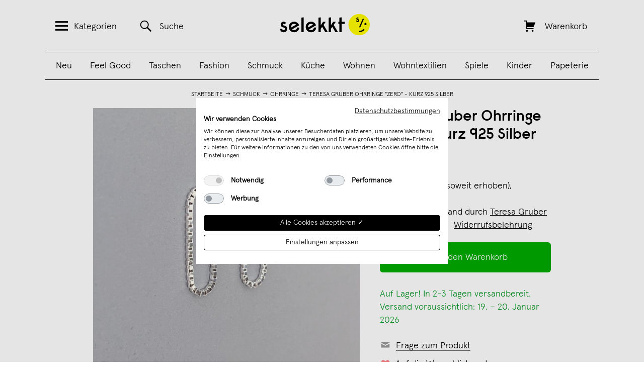

--- FILE ---
content_type: text/html; charset=UTF-8
request_url: https://selekkt.com/schmuck-accessoires/ohrringe/teresa-gruber-ohrringe-zero-kurz-925-silber.html
body_size: 27774
content:
<!DOCTYPE html>
<html lang="de">
<head>
    <meta http-equiv="x-ua-compatible" content="ie=edge">
    <meta http-equiv="x-ua-compatible" content="ie=edge">
<meta http-equiv="Content-Type" content="text/html; charset=utf-8" />
<title>Teresa Gruber
Ohrringe
&quot;Zero&quot; - kurz
925 Silber | selekkt.com</title>
<meta name="viewport" content="width=device-width, initial-scale=1, user-scalable=no" />
<meta name="description" content="Teresa Gruber
Ohrringe
&quot;Zero&quot; - kurz
925 Silber, Ohrringe" />
<meta name="keywords" content="Teresa Gruber
Ohrringe
&quot;Zero&quot; - kurz
925 Silber, Ohrringe" />
<meta name="robots" content="INDEX,FOLLOW" />
<meta name="alexaVerifyID" content="Bt3svy_eATJyyEyNiceRgTKOGfg" />

    <script src="https://consent.cookiefirst.com/sites/selekkt.com-5ad3154b-4bfa-4073-a2c7-a6cbf48f9b4f/consent.js"></script>


<script type="text/javascript">
//<![CDATA[
optionalZipCountries = [];
//]]>
</script>

    <script type="text/plain" data-cookiefirst-category="advertising">
        !function (w, d, t) {
        w.TiktokAnalyticsObject=t;var ttq=w[t]=w[t]||[];ttq.methods=["page","track","identify","instances","debug","on","off","once","ready","alias","group","enableCookie","disableCookie"],ttq.setAndDefer=function(t,e){t[e]=function(){t.push([e].concat(Array.prototype.slice.call(arguments,0)))}};for(var i=0;i<ttq.methods.length;i++)ttq.setAndDefer(ttq,ttq.methods[i]);ttq.instance=function(t){for(var e=ttq._i[t]||[],n=0;n<ttq.methods.length;n++)ttq.setAndDefer(e,ttq.methods[n]);return e},ttq.load=function(e,n){var i="https://analytics.tiktok.com/i18n/pixel/events.js";ttq._i=ttq._i||{},ttq._i[e]=[],ttq._i[e]._u=i,ttq._t=ttq._t||{},ttq._t[e]=+new Date,ttq._o=ttq._o||{},ttq._o[e]=n||{};var o=document.createElement("script");o.type="text/javascript",o.async=!0,o.src=i+"?sdkid="+e+"&lib="+t;var a=document.getElementsByTagName("script")[0];a.parentNode.insertBefore(o,a)};

        ttq.load('CHECLJBC77U6OCP0P92G');
        ttq.page();
        }(window, document, 'ttq');
    </script>

    <script type="text/plain" data-cookiefirst-category="advertising">
        !function(e){if(!window.pintrk){window.pintrk = function () {
        window.pintrk.queue.push(Array.prototype.slice.call(arguments))};var
        n=window.pintrk;n.queue=[],n.version="3.0";var
        t=document.createElement("script");t.async=!0,t.src=e;var
        r=document.getElementsByTagName("script")[0];
        r.parentNode.insertBefore(t,r)}}("https://s.pinimg.com/ct/core.js");
        pintrk('load', '2613287302648', {em: '<user_email_address>'});
        pintrk('page');
        pintrk('track', 'pagevisit');
    </script>
    <noscript>
        <img height="1" width="1" style="display:none;" alt=""
        src="https://ct.pinterest.com/v3/?event=init&tid=2613287302648&pd[em]=<hashed_email_address>&noscript=1" />
    </noscript>
    <noscript>
        <img height="1" width="1" style="display:none;" alt="" src="https://ct.pinterest.com/v3/?tid=2613287302648&event=init&noscript=1" />
    </noscript>
<!-- Facebook Pixel Code -->
    <script type="text/plain" data-cookiefirst-category="advertising">
        !function(f,b,e,v,n,t,s){if(f.fbq)return;n=f.fbq=function(){n.callMethod?
            n.callMethod.apply(n,arguments):n.queue.push(arguments)};if(!f._fbq)f._fbq=n;
            n.push=n;n.loaded=!0;n.version='2.0';n.queue=[];t=b.createElement(e);t.async=!0;
            t.src=v;s=b.getElementsByTagName(e)[0];s.parentNode.insertBefore(t,s)}(window,
            document,'script','//connect.facebook.net/en_US/fbevents.js');
        fbq('init', '111691094096721');

    fbq('track', 'PageView');fbq('track', 'ViewContent', {"content_ids":"1470-zer-kur-ear-ag","content_type":"product","value":"108.0000","currency":"EUR"});    </script>
    <!-- End Facebook Pixel Code -->

    <script>
        window.dataLayer = window.dataLayer || [];
        function gtag() { dataLayer.push(arguments); }
        gtag('consent', 'default', {
        'ad_storage': 'denied',
        'analytics_storage': 'denied',
        'wait_for_update': 500 //milliseconds
        });
        gtag('set', 'ads_data_redaction', true);

        window.addEventListener("cf_consent", function(event) {
            var newlyGivenConsent = event.detail;
            if (newlyGivenConsent) {
                if (newlyGivenConsent.necessary) {
                    gtag('consent', 'update', {
                    'ad_storage': 'granted',
                    'analytics_storage': 'granted'
                    });
                }
            }
        });

        window.addEventListener("cf_consent_loaded", function(event) {
            var previouslySavedConsent = event.detail;
            if (previouslySavedConsent) {
                if (previouslySavedConsent.necessary) {
                    gtag('consent', 'update', {
                    'ad_storage': 'granted',
                    'analytics_storage': 'granted'
                    });
                }
            }
        });

    </script>

    <!-- Global site tag (gtag.js) -->
    <script data-cookiefirst-category="necessary" async src="https://www.googletagmanager.com/gtag/js?id=UA-9598378-11"></script>
    <script data-cookiefirst-category="necessary">
        window.dataLayer = window.dataLayer || [];
        function gtag(){dataLayer.push(arguments);}
        gtag('js', new Date());
                gtag('config', 'UA-9598378-11');
                gtag('config', 'AW-858913561');
                        gtag('config', 'G-83D004VVFB', { 'groups': 'GA4' });
            </script>
    <!-- End Global site tag (gtag.js -->
            <meta property="fb:app_id" content="173260096607" />
            <meta property="og:url" content="https://selekkt.com/schmuck-accessoires/ohrringe/teresa-gruber-ohrringe-zero-kurz-925-silber.html" />
            <meta property="og:type" content="product" />
            <meta property="og:title" content="Teresa Gruber
Ohrringe
Zero - kurz
925 Silber | selekkt" />
            <meta property="og:image" content="https://selekkt.com/media/catalog/product/cache/1/image/9df78eab33525d08d6e5fb8d27136e95/I/M/IMG_3878-bearbeitet-_-cropped-web.jpg" />
            <meta property="og:description" content="Minimalistisch moderne Ohrringe, gefertigt aus 925 Silber Veneziakette. Eine bewusst reduzierte Formensprache zeichnet dieses Schmuckstück aus und prägt seine zeitlose Ästhetik. Ihr klares und doch raffiniertes Design macht die Ohrringe zu guten Begleitern sowohl im Alltag als auch für besondere Anlässe. Eine passende Ergänzung dazu: „Ring Venezia“ in ähnlichem Design.Alle Schmuckstücke werden in präziser Handarbeit in meinem Atelier in Berlin Kreuzberg gefertigt. Jedes Paar Ohrringe wird gut verpackt in einer stabilen Schmuckbox versendet.Material:  Veneziakette aus 925 SilberMaße: Gesamtlänge am Ohr: 32 mm Breite: ca. 12 mm  Gewicht je Ohrring: 2g" />
    <script type="application/ld+json">
{
    "@context": "http://schema.org/",
    "@type": "Product",
    "name": "Teresa Gruber\r\nOhrringe\r\n\"Zero\" - kurz\r\n925 Silber",
    "image": "https://selekkt.com/media/catalog/product/cache/1/image/9df78eab33525d08d6e5fb8d27136e95/I/M/IMG_3878-bearbeitet-_-cropped-web.jpg",
    "description": "Minimalistisch moderne Ohrringe, gefertigt aus 925 Silber Veneziakette. Eine bewusst reduzierte Formensprache zeichnet dieses Schmuckst\u00fcck aus und pr\u00e4gt seine zeitlose \u00c4sthetik. Ihr klares und doch raffiniertes Design macht die Ohrringe zu guten Begleitern sowohl im Alltag als auch f\u00fcr besondere Anl\u00e4sse. \r<br\/>\r<br\/>Eine passende Erg\u00e4nzung dazu: \u201eRing Venezia\u201c in \u00e4hnlichem Design.\r<br\/>\r<br\/>Alle Schmuckst\u00fccke werden in pr\u00e4ziser Handarbeit in meinem Atelier in Berlin Kreuzberg gefertigt. Jedes Paar Ohrringe wird gut verpackt in einer stabilen Schmuckbox versendet.\r<br\/>\r<br\/>\r<br\/>\r<br\/>Material: \u2028\r<br\/>Veneziakette aus 925 Silber\r<br\/>\r<br\/>\r<br\/>Ma\u00dfe:\u2028\r<br\/>Gesamtl\u00e4nge am Ohr: 32 mm \r<br\/>Breite: ca. 12 mm\u2028\r<br\/>\r<br\/>\r<br\/>\u2028Gewicht je Ohrring: 2g",
    "sku": "1470-zer-kur-ear-ag",
    "brand": {
        "@type": "Thing",
        "name": "Teresa Gruber"    },
    "offers": {
        "@type": "Offer",
        "priceCurrency": "EUR",
        "price": 108.0000,
        "availability": "http://schema.org/InStock",
        "seller": {
            "@type": "Organization",
            "name": "Teresa Gruber"        }
    }
}
</script>

<script>
    window.algoliaConfig = {"instant":{"enabled":true,"apiKey":"NzYzZWJmZTE4YzQ3ODk5ODY1NGM1OTI1MjZmMmFlZTE2ODE0NmRiNGJmZGY1MWU3NWFjYWRjNTA4OTNmNzI2M2ZpbHRlcnM9Jm51bWVyaWNGaWx0ZXJzPXZpc2liaWxpdHlfc2VhcmNoJTNEMQ==","selector":".col-main","isAddToCartEnabled":false,"showStaticContent":false,"title":"","description":"","content":"","imgHtml":"","hasFacets":false},"autocomplete":{"enabled":true,"apiKey":"ZGJiYjk0YWU3MDhlZjQ1OWQzYWYwMTY0MTRmNDFkZmNmM2EwNDRlY2FkZTkxYzFkMWU5ZTUwNWQ1YTAwNGU5MGZpbHRlcnM9","selector":".algolia-search-input","sections":[],"nbOfProductsSuggestions":"4","nbOfCategoriesSuggestions":"0","nbOfQueriesSuggestions":"0","displaySuggestionsCategories":false},"extensionVersion":"1.10.0","applicationId":"HEKFFE1C74","indexName":"magento_sl_de","facets":[],"areCategoriesInFacets":false,"hitsPerPage":75,"sortingIndices":[],"isSearchPage":false,"isCategoryPage":false,"removeBranding":true,"priceKey":".EUR.default","currencyCode":"EUR","currencySymbol":"\u20ac","maxValuesPerFacet":10,"autofocus":true,"analytics":{"enabled":true,"delay":3000,"triggerOnUIInteraction":true,"pushInitialSearch":false},"request":{"query":"","refinementKey":"","refinementValue":"","path":"","level":"","formKey":"En4DB7wZZ9TPzIMT"},"showCatsNotIncludedInNavigation":false,"showSuggestionsOnNoResultsPage":true,"baseUrl":"https:\/\/selekkt.com","popularQueries":["weinschorle","kalender","puzzle","edition ij","poster","holz","last minute","Kette","leder"],"urls":{"logo":"https:\/\/selekkt.com\/skin\/frontend\/base\/default\/algoliasearch\/search-by-algolia.svg"},"translations":{"to":"bis","or":"oder","go":"Los","in":"in","popularQueries":"Beliebt:","seeAll":"See all products","allDepartments":"All departments","seeIn":"See products in","orIn":"or in","noProducts":"Keine Treffer f\u00fcr","noResults":"Keine Ergebnisse","refine":"Refine","selectedFilters":"Selected Filters","clearAll":"Clear all","previousPage":"&larr; Zur\u00fcck","nextPage":"Weiter &rarr;","searchFor":"Search for products","relevance":"Relevanz","categories":"Kategorien","products":"Produkte","searchBy":"Search by"}};
</script>

<!--[if lte IE 9]>
<script>
    document.addEventListener("DOMContentLoaded", function(e) {
        algoliaBundle.$(function ($) {
            window.algoliaConfig.autofocus = false;
        });
    });
</script>
<![endif]-->

<link rel="apple-touch-icon" sizes="57x57" href="https://selekkt.com/skin/frontend/default/selekkt/images/favicons/apple-touch-icon-57x57.png">
<link rel="apple-touch-icon" sizes="60x60" href="https://selekkt.com/skin/frontend/default/selekkt/images/favicons/apple-touch-icon-60x60.png">
<link rel="apple-touch-icon" sizes="72x72" href="https://selekkt.com/skin/frontend/default/selekkt/images/favicons/apple-touch-icon-72x72.png">
<link rel="apple-touch-icon" sizes="76x76" href="https://selekkt.com/skin/frontend/default/selekkt/images/favicons/apple-touch-icon-76x76.png">
<link rel="apple-touch-icon" sizes="114x114" href="https://selekkt.com/skin/frontend/default/selekkt/images/favicons/apple-touch-icon-114x114.png">
<link rel="apple-touch-icon" sizes="120x120" href="https://selekkt.com/skin/frontend/default/selekkt/images/favicons/apple-touch-icon-120x120.png">
<link rel="apple-touch-icon" sizes="144x144" href="https://selekkt.com/skin/frontend/default/selekkt/images/favicons/apple-touch-icon-144x144.png">
<link rel="apple-touch-icon" sizes="152x152" href="https://selekkt.com/skin/frontend/default/selekkt/images/favicons/apple-touch-icon-152x152.png">
<link rel="apple-touch-icon" sizes="180x180" href="https://selekkt.com/skin/frontend/default/selekkt/images/favicons/apple-touch-icon-180x180.png">

<link rel="icon" type="image/png" href="https://selekkt.com/skin/frontend/default/selekkt/images/favicons/favicon-16x16.png" sizes="16x16">
<link rel="icon" type="image/png" href="https://selekkt.com/skin/frontend/default/selekkt/images/favicons/favicon-32x32.png" sizes="32x32">
<link rel="icon" type="image/png" href="https://selekkt.com/skin/frontend/default/selekkt/images/favicons/favicon-96x96.png" sizes="96x96">
<link rel="icon" type="image/png" href="https://selekkt.com/skin/frontend/default/selekkt/images/favicons/favicon-160x160.png" sizes="160x160">
<link rel="icon" type="image/png" href="https://selekkt.com/skin/frontend/default/selekkt/images/favicons/favicon-192x192.png" sizes="192x192">


<script type="text/javascript">
    //<![CDATA[
    var BLANK_URL = 'https://selekkt.com/js/blank.html';
    var BLANK_IMG = 'https://selekkt.com/js/spacer.gif';
    //]]>
</script>

<link rel="stylesheet" type="text/css" href="https://selekkt.com/media/css/c2ed5320484c36e1f54aba5383811e08-I7jeZ7We.css" />
<link rel="stylesheet" type="text/css" href="https://selekkt.com/media/css/80adef81463e8c7649cd99688762a1df-I7jeZ7We.css" media="all" />
<link rel="stylesheet" type="text/css" href="https://selekkt.com/media/css/92ff1a442da0475b283a904a7aaf39cd-I7jeZ7We.css" media="print" />
<script type="text/javascript" src="https://selekkt.com/media/js/34df6793c40f1c359ee34c07897e03c8-I7jeZ7We.js"></script>
<script type="text/javascript" src="https://selekkt.com/media/js/41a6b45b411a0e5566c2b5ec04b6fb73-I7jeZ7We.js" minify="exclude"></script>
<link href="https://selekkt.com/rss/catalog/new/store_id/1/" title="Neue Produkte" rel="alternate" type="application/rss+xml" />
<link href="https://selekkt.com/rss/catalog/special/store_id/1/cid/0/" title="Sonderprodukte" rel="alternate" type="application/rss+xml" />
<link rel="canonical" href="https://selekkt.com/teresa-gruber-ohrringe-zero-kurz-925-silber.html" />
<!--[if lt IE 8]>
<link rel="stylesheet" type="text/css" href="https://selekkt.com/media/css/c592c08f0a4a4f61820980201f0ebba8-I7jeZ7We.css" media="all" />
<![endif]-->
<!--[if lt IE 7]>
<script type="text/javascript" src="https://selekkt.com/media/js/56e5424d8c5f7d6e87e17e544f0f7a78-I7jeZ7We.js"></script>
<![endif]-->
<script type="text/javascript">var Translator = new Translate({"Please select an option.":"Bitte w\u00e4hlen Sie eine Option.","This is a required field.":"Dies ist ein Pflichtfeld.","Please enter a valid house number.":"Bitte erg\u00e4nze eine Hausnummer.","Please enter a valid number in this field.":"Bitte geben Sie eine g\u00fcltige Nummer in dieses Feld ein.","Please use numbers only in this field. please avoid spaces or other characters such as dots or commas.":"Bitte verwenden Sie in diesem Feld nur Zahlen. Vermeiden Sie Leerzeichen oder andere Sonderzeichen wie Kommas etc.","Please use letters only (a-z) in this field.":"Bitte nur Buchstaben (a-z) in diesem Feld benutzen.","Please use only letters (a-z), numbers (0-9) or underscore(_) in this field, first character should be a letter.":"Bitte benutzen Sie nur Buchstaben (a-z), Ziffern (0-9) oder Unterstriche (_) in diesem Feld, das erste Zeichen sollte ein Buchstabe sein.","Please use only letters (a-z) or numbers (0-9) only in this field. No spaces or other characters are allowed.":"Bitte nur Buchstaben (a-z) oder Zahlen (0-9) in diesem Feld verwenden. Es sind keine Leerzeichen oder andere Zeichen erlaubt.","Please use only letters (a-z) or numbers (0-9) or spaces and # only in this field.":"Bitte nur Buchstaben (a-z), Zahlen (0-9) oder Leerzeichen und # in diesem Feld verwenden.","Please enter a valid phone number. For example (123) 456-7890 or 123-456-7890.":"Bitte geben Sie eine g\u00fcltige Telefonnummer ein. Zum Beispiel (123) 456-7890 oder 123-456-7890.","Please enter a valid date.":"Bitte geben Sie ein g\u00fcltiges Datum ein.","Please enter a valid email address. For example johndoe@domain.com.":"Ung\u00fcltige E-Mail Adresse","Please enter 6 or more characters.":"Bitte geben Sie 6 oder mehr Zeichen ein.","Please make sure your passwords match.":"Bitte stellen Sie sicher, da\u00df Ihre Passw\u00f6rter \u00fcbereinstimmen.","Please enter a valid URL. For example http:\/\/www.example.com or www.example.com":"Bitte geben Sie eine g\u00fcltige URL ein. Zum Beispiel http:\/\/www.beispiel.de oder www.beispiel.de","Please enter a valid social security number. For example 123-45-6789.":"Bitte geben Sie eine g\u00fcltige Sozialversicherungsnummer ein. Zum Beispiel 123-45-6789.","Please enter a valid zip code. For example 90602 or 90602-1234.":"Bitte geben Sie eine g\u00fcltige Postleitzahl ein. Zum Beispiel 21335.","Please enter a valid zip code.":"Bitte geben Sie eine g\u00fcltige Postleitzahl ein.","Please use this date format: dd\/mm\/yyyy. For example 17\/03\/2006 for the 17th of March, 2006.":"Bitte benutzen Sie dieses Datumsformat: tt\/mm\/jjjj. Zum Beispiel 17\/03\/2006 f\u00fcr den 17. M\u00e4rz 2006.","Please enter a valid $ amount. For example $100.00.":"Bitte geben Sie einen g\u00fcltigen Betrag ein. Zum Beispiel 100,00 \u20ac.","Please select one of the above options.":"Bitte w\u00e4hlen Sie eine der oberen Optionen.","Please select one of the options.":"Bitte w\u00e4hlen Sie eine der Optionen.","Please select State\/Province.":"Bitte Land\/Bundesland w\u00e4hlen.","Please enter valid password.":"Bitte geben Sie ein g\u00fcltiges Passwort ein.","Please enter 6 or more characters. Leading or trailing spaces will be ignored.":"Bitte geben Sie 6 oder mehr Zeichen ein. Leerzeichen am Anfang oder Ende der Zeichenkette werden entfernt.","Please use letters only (a-z or A-Z) in this field.":"Bitte verwenden Sie nur die Zeichen (a-z oder A-Z) in diesem Feld.","Please enter a number greater than 0 in this field.":"Bitte geben Sie eine Zahl gr\u00f6\u00dfer 0 in dieses Feld ein.","Please enter a valid credit card number.":"Bitte geben Sie eine g\u00fcltige Kreditkartennummer ein.","Please wait, loading...":"Bitte warten, wird geladen...","Please choose to register or to checkout as a guest":"Bitte registrieren Sie sich, oder gehen Sie als Gast zur Kasse","Error: Passwords do not match":"Fehler: Passw\u00f6rter stimmen nicht \u00fcberein","Please specify shipping method.":"Bitte bestimmen Sie die Versandart.","Please specify payment method.":"Bitte bestimmen Sie die Bezahlmethode.","Please enter a valid credit card verification number.":"Bitte tragen Sie eine g\u00fcltige Kreditkarten-Pr\u00fcfnummer ein.","Please use only letters (a-z or A-Z), numbers (0-9) or underscore(_) in this field, first character should be a letter.":"Please use only letters (a-z or A-Z), numbers (0-9) or underscores (_) in this field, first character must be a letter.","Maximum length exceeded.":"Maximale Anzahl von Zeichen \u00fcberschritten.","Your session has been expired, you will be relogged in now.":"Ihre Sitzung ist abgelaufen, Sie werden nun wieder neu eingeloggt.","This date is a required value.":"Dies ist ein Pflichtfeld."});</script><meta name="p:domain_verify" content="acbc3929e3d1485e7572f80ca54e798c"/>
    <script type="text/javascript" src="//assets.pinterest.com/js/pinit.js"></script>
</head>
<body class=" catalog-product-view product-teresa-gruber-ohrringe-zero-kurz-925-silber categorypath-schmuck-accessoires-ohrringe-html category-ohrringe vendor-teresagruber" id="bodyid">
        
<div class="off-canvas-menu" id="off-canvas-menu">
    <a href="#" class="genericon genericon-close-alt" id="close-off-canvas-menu"></a>
    <nav class="menu">
        <h2 class="menu-title">Alle Produktkategorien:</h2>
        <ul>
                                        <li>
                    <a href="https://selekkt.com/neuheiten">
                        Neu                    </a>
                </li>
                            <li>
                    <a href="https://selekkt.com/feel-good.html">
                        Feel Good                    </a>
                </li>
                            <li>
                    <a href="https://selekkt.com/taschen-bags-geldbeutel-1.html">
                        Taschen                    </a>
                </li>
                            <li>
                    <a href="https://selekkt.com/kleidung-accessoires-schmuck.html">
                        Fashion                    </a>
                </li>
                            <li>
                    <a href="https://selekkt.com/schmuck-accessoires.html">
                        Schmuck                    </a>
                </li>
                            <li>
                    <a href="https://selekkt.com/kueche-kochen-essen.html">
                        Küche                    </a>
                </li>
                            <li>
                    <a href="https://selekkt.com/moebeldesign-einrichtung.html">
                        Wohnen                    </a>
                </li>
                            <li>
                    <a href="https://selekkt.com/wohntextilien.html">
                        Wohntextilien                    </a>
                </li>
                            <li>
                    <a href="https://selekkt.com/essen-trinken.html">
                        Essen & Trinken                    </a>
                </li>
                            <li>
                    <a href="https://selekkt.com/kinder.html">
                        Kinder                    </a>
                </li>
                            <li>
                    <a href="https://selekkt.com/design-spiele.html">
                        Spiele                    </a>
                </li>
                            <li>
                    <a href="https://selekkt.com/leuchten-und-lampen.html">
                        Lampen                    </a>
                </li>
                            <li>
                    <a href="https://selekkt.com/designkalender.html">
                        Kalender                    </a>
                </li>
                            <li>
                    <a href="https://selekkt.com/poster-schreibwaren.html">
                        Papeterie                    </a>
                </li>
                            <li>
                    <a href="https://selekkt.com/weihnachten.html">
                        Weihnachten                    </a>
                </li>
                    </ul>
        <h2 class="menu-title">Handverlesene Tipps:</h2>
        <ul>
                                        <li>
                    <a href="https://selekkt.com/feel-good/gesprachskarten.html">
                        Gesprächskarten                    </a>
                </li>
                            <li>
                    <a href="https://selekkt.com/bestseller.html">
                        Bestseller                    </a>
                </li>
                            <li>
                    <a href="https://selekkt.com/cities/overview">
                        Aus Deiner Stadt                    </a>
                </li>
                    </ul>
        <h2 class="menu-title">Dein selekkt:</h2>
        <ul>
                                        <li>
                    <a href="https://selekkt.com/customer/account/">
                        Mein Benutzerkonto                    </a>
                </li>
                            <li>
                    <a href="https://selekkt.com/haendler">
                        Für Händler                    </a>
                </li>
                            <li>
                    <a href="/marktplatz">
                        Verkäufer werden                    </a>
                </li>
                            <li>
                    <a href="https://selekkt.com/ueberuns">
                        Über uns                    </a>
                </li>
                            <li>
                    <a href="https://www.instagram.com/selekkt/">
                        Instagram                    </a>
                </li>
                            <li>
                    <a href="https://selekkt-digital.de/#jobs">
                        Jobs                    </a>
                </li>
                            <li>
                    <a href="/contacts">
                        Kontakt                    </a>
                </li>
                            <li>
                    <a href=" ">
                                             </a>
                </li>
                    </ul>
    </nav>
</div>
<div class="off-canvas-overlay"></div>
    <div class="wrapper">
            <noscript>
        <div class="noscript">
            <div class="noscript-inner">
                <p><strong>JavaScript seem to be disabled in your browser.</strong></p>
                <p>Sie müssen JavaScript in Ihrem Browser aktivieren um alle Funktionen in diesem Shop nutzen zu können.</p>
            </div>
        </div>
    </noscript>
        <div class="page">
            <header class="header" id="header">
    <div class="container">
        <div class="column column-search">
            <a href="#" class="header-link header-menu-link" id="header-menu-link">
                <span class="genericon genericon-menu"></span><span class="link-text">Kategorien</span>
            </a>
            <a href="https://selekkt.com/catalogsearch/result/" class="header-link header-search-link" id="header-search-link">
                <span class="genericon genericon-search"></span><span class="link-text">Suche</span>
            </a>
        </div>
        <div class="column column-logo">
            <a href="https://selekkt.com/" title="selekkt.com" class="logo-image">
                <img src="https://selekkt.com/skin/frontend/default/selekkt/images/selekkt_logo_blk.svg" alt="selekkt.com" />
            </a>
        </div>
        <div class="column column-cart">
            <a href="https://selekkt.com/checkout/cart/" class="header-link header-cart-link " id="header-cart-link">
                <span class="genericon genericon-cart"></span>
                <span class="link-text">Warenkorb</span>
                <span class="link-text" id="header-cart-count"></span>
            </a>
        </div>
        <div class="header-categories">
            <ul id='desktop_category_menu'><li class=><a href='https://selekkt.com/neuheiten'>Neu</a></li><li class=><a href='https://selekkt.com/feel-good.html'>Feel Good</a></li><li class=><a href='https://selekkt.com/taschen-bags-geldbeutel-1.html'>Taschen</a></li><li class=><a href='https://selekkt.com/kleidung-accessoires-schmuck.html'>Fashion</a></li><li class=><a href='https://selekkt.com/schmuck-accessoires.html'>Schmuck</a></li><li class=><a href='https://selekkt.com/kueche-kochen-essen.html'>Küche</a></li><li class=><a href='https://selekkt.com/moebeldesign-einrichtung.html'>Wohnen</a></li><li class=><a href='https://selekkt.com/wohntextilien.html'>Wohntextilien</a></li><li class=><a href='https://selekkt.com/design-spiele.html'>Spiele</a></li><li class=><a href='https://selekkt.com/kinder.html'>Kinder</a></li><li class=><a href='https://selekkt.com/poster-schreibwaren.html'>Papeterie</a></li></ul>        </div>
    </div>
</header>
            <div class="middle-container">
                <div class="middle col-2-right-layout">
                    <div id="my_messages_product_view" style="display:none;" > <ul class="my-messages"> <li class="my-success-msg"> <ul><li></li></ul> </li></ul> </div>
                        <ul class="breadcrumbs">
                    <li class="home">
                                    <a href="https://selekkt.com/">Startseite</a>
                            </li>
                            <li><img src="https://selekkt.com/skin/frontend/default/selekkt/images/breadcrumbarrow.gif" width="14" height="9" alt="" /></li>
                                <li class="category284">
                                    <a href="https://selekkt.com/schmuck-accessoires.html">Schmuck</a>
                            </li>
                            <li><img src="https://selekkt.com/skin/frontend/default/selekkt/images/breadcrumbarrow.gif" width="14" height="9" alt="" /></li>
                                <li class="category292">
                                    <a href="https://selekkt.com/schmuck-accessoires/ohrringe.html">Ohrringe</a>
                            </li>
                            <li><img src="https://selekkt.com/skin/frontend/default/selekkt/images/breadcrumbarrow.gif" width="14" height="9" alt="" /></li>
                                <li class="product">
                                    Teresa Gruber
Ohrringe
&quot;Zero&quot; - kurz
925 Silber                            </li>
                        </ul>
    <div class="clear"></div>
                    <div id="main" class="col-main">
                                                
<div id="algolia-autocomplete-container"></div>
<script type="text/javascript">
    var optionsPrice = new Product.OptionsPrice([]);
</script>
<div id="login-form-overlay" class="popup-overlay-container" style="display: none;">
   <div class="popup-content-wrapper">
       <div class="close-btn-cont popup-close">
           <img src="https://selekkt.com/skin/frontend/default/selekkt/images/close_btn.png" alt="Close" />
       </div>
       <div class="info-block">
           <h3>Melde Dich jetzt mit<br/>Deinem Benutzerkonto an:</h3>
            <form action="https://selekkt.com/selekkt_dropship/utility/loginCustomer/" method="post">
                <div>
                    <span class="header-menu-label">
                        <span>E-Mail Adresse</span>
                    </span>
                    <span class="header-menu-input">
                        <input type="text" name="login[username]" id="email_login" class="header-menu-input-field" />
                        <input type="hidden" name="login[page]" id="page_login" value="https://selekkt.com/schmuck-accessoires/ohrringe/teresa-gruber-ohrringe-zero-kurz-925-silber.html" />
                    </span>
                    <span class="header-menu-label">
                        <span>Passwort</span>
                    </span>
                    <span class="header-menu-input">
                        <input type="password" name="login[password]" id="pass_login" class="header-menu-input-field" />
                    </span>
                    <span class="header-menu-button">
                        <button class="blackButton" type="submit">Jetzt einloggen!</button>
                    </span>
                    <div class="login-page-links">
                        <a href="https://selekkt.com/customer/account/forgotpassword/" id="forgotpassword-link">Passwort vergessen</a>
                    </div>

                    <div class="button-set">
                        <h3>Du hast noch kein Konto?</h3>
                        <a href="https://selekkt.com/customer/account/create/" id="register-link"><span>Jetzt erstellen!</span></a>
                    </div>
                </div>
            </form>
        </div>
    </div>
</div>
<div id="product-add-to-cart-success" class="success-container">
    <div class="checkout-black-cover white-type"></div>
    <div class="checkout-black-cover checkout-info-type white-type">
        <div class="add-to-cart-wrapper">
            <a href="#" class="close-btn-cont overlay-close-button">
                <img src="https://selekkt.com/skin/frontend/default/selekkt/images/close_btn.png" alt="Close" />
            </a>
            <div class="info-block">
                <img src="https://selekkt.com/media/catalog/product/cache/1/image/100x/17f82f742ffe127f42dca9de82fb58b1/I/M/IMG_3878-bearbeitet-_-cropped-web.jpg" alt="Teresa Gruber
Ohrringe
&quot;Zero&quot; - kurz
925 Silber" title="Teresa Gruber
Ohrringe
&quot;Zero&quot; - kurz
925 Silber" />
                <div class="add-to-cart-product-text">
                    <span id="add-to-cart-success-product-name">Gute Wahl! Das Produkt Teresa Gruber
Ohrringe
"Zero" - kurz
925 Silber</span> wurde erfolgreich in Deinen Warenkorb gelegt.                </div>
                <div class="add-to-cart-success">
                    <a class="greenButton greenButtonAddToCart" href="https://selekkt.com/checkout/cart/" title="Zum Warenkorb" type="submit">Zum Warenkorb <span id="button-text-addon">()</span></a>
                    <a href="#" class="continue-buying">Weiter einkaufen</a>
                </div>
            </div>
        </div>
    </div>
</div>


<div class="gpsr-policy-popup">
    <div class="gpsr-policy-popup__wrapper">
        <a href="#" id="close-gpsr-popup"><img src="https://selekkt.com/skin/frontend/default/selekkt/images/close_btn.png"></a>
        <h2>Verantwortliche Person für die EU</h2>
        
            <div class="reg-text no-margin">Teresa Gruber</div>
            <div class="reg-text no-margin">Teresa Gruber</div><div class="reg-text no-margin">Teresa Gruber</div>
            <div class="reg-text no-margin">Manteuffelstraße 48</div>
            <div class="reg-text no-margin">10999 Berlin</div>
            <div class="reg-text no-margin">E-Mail Adresse: teresagruber@outlook.com</div>
            <div class="reg-text no-margin">Telefon: 0151 51047025</div>
            <div class="reg-text no-margin">USt. IDNr.: 114/319/01218</div><div class="reg-text no-margin">Finanzamt: FA Friedrichshain- Kreuzberg</div>    </div>
</div>



<div id="vendor-info-screen" class="popup-overlay-container vendor-info-screen-1470" style="display: none;">
    <div class="popup-content-wrapper">
		<div class="close-btn-cont popup-close">
			<img src="https://selekkt.com/skin/frontend/default/selekkt/images/close_btn.png" />
		</div>
        <div class="info-content">

                <div class="bold-text">Verkäuferinformationen</div>
                <div class="reg-text">In ihrem Atelier in Berlin Kreuzberg fertigt die ausgebildete Goldschmiedin Teresa Gruber ihre Schmuckstücke an. Dabei kombiniert sie traditionelles Goldschmiedehandwerk mit moderner Technologie. Ihre Ästhetik ist geprägt vom Streben nach Leichtigkeit und Lebensfreude- geradlinige schlichte Formen und feine Linien treffen auf schillernd buntes Perlmutt. Es entstehen Einzelstücke und Kleinserien, die mit viel Liebe zum Detail in Handarbeit herstellt werden.
</div>
                <div class="reg-text">Alle Produkte von Teresa Gruber findest Du unter <a href="https://selekkt.com/brands/teresagruber">https://selekkt.com/brands/teresagruber</a></div>
                                                <div class="reg-text">
                                    </div>

                <div class="bold-text">Gesetzliches Widerrufsrecht, Widerrufsbelehrung und Datenschutzerklärung</div>

                                                                <div class="reg-text"><strong>§ 6 Widerrufsrecht,  Widerrufsbelehrung</strong><br />
<br />
1. Widerrufsrecht für Verbraucher<br />
<br />
Wenn der Kunde Verbraucher ist (also eine natürliche Person, die ein Rechtsgeschäft zu einem Zweck abschließt, der weder ihrer gewerblichen noch ihrer beruflichen Tätigkeit zugerechnet werden kann), steht ihm nach den gesetzlichen Vorschriften ein Widerrufsrecht zu, über dessen Bestehen/Nichtbestehen er beim jeweiligen Bestellvorgang und hier im Folgenden Text belehrt wird. <br />
<br />
2. Widerrufsbelehrung <br />
<br />
Widerrufsrecht<br />
<br />
 Sie haben das Recht, binnen vierzehn Tagen ohne Angabe von Gründen diesen Vertrag zu widerrufen. Die Widerrufsfrist beträgt vierzehn Tage ab dem Tag an dem Sie oder ein von Ihnen benannter Dritter, der  nicht der Beförderer ist,<br />
<br />
- die Waren in Besitz genommen haben bzw. hat, wenn Sie eine Ware oder mehrere Waren im Rahmen einer einheitlichen Bestellung bestellt haben und die Ware bzw. Waren einheitlich geliefert wird bzw. werden;<br />
- die letzte Ware in Besitz genommen haben bzw. hat, wenn Sie mehrere Waren im Rahmen einer einheitlichen Bestellung bestellt haben und die Waren getrennt geliefert werden;<br />
- die letzte Teilsendung oder das letzte Stück in Besitz genommen haben bzw. hat, wenn Sie eine Ware bestellt haben, die in mehreren Teilsendungen oder Stücken geliefert wird (oder die letzte Ware, Teilsendung oder Stück im Falle eines Vertrages über mehrere Waren einer einheitlichen Bestellung oder die Lieferung einer Ware in mehreren Teilsendungen oder Stücken), in Besitz genommen haben bzw. hat.<br />
<br />
Um Ihr Widerrufsrecht auszuüben, müssen Sie uns<br />
<br />
<br />
<br />
mittels einer eindeutigen Erklärung (z.B. ein mit der Post versandter Brief, Telefax oder E-Mail) über Ihren Entschluss, diesen Vertrag zu widerrufen, informieren. Sie können dafür das beigefügte Muster-Widerrufsformular verwenden, das jedoch nicht vorgeschrieben ist. Zur Wahrung der Widerrufsfrist reicht es aus, dass Sie die Mitteilung über die Ausübung des Widerrufsrechts vor Ablauf der Widerrufsfrist absenden.<br />
<br />
Folgen des Widerrufs:<br />
<br />
Wenn Sie diesen Vertrag widerrufen, haben wir Ihnen alle Zahlungen, die wir von Ihnen erhalten haben, einschließlich der Lieferkosten (mit Ausnahme der zusätzlichen Kosten, die sich daraus ergeben, dass Sie eine andere Art der Lieferung als die von uns angebotene, günstigste Standardlieferung gewählt haben), unverzüglich und spätestens binnen vierzehn Tagen ab dem Tag zurückzuzahlen, an dem die Mitteilung über Ihren Widerruf dieses Vertrags bei uns eingegangen ist. Für diese Rückzahlung verwenden wir dasselbe Zahlungsmittel, das Sie bei der ursprünglichen Transaktion eingesetzt haben, es sei denn, mit Ihnen wurde ausdrücklich etwas anderes vereinbart; in keinem Fall werden Ihnen wegen dieser Rückzahlung Entgelte berechnet. Wir können die Rückzahlung verweigern, bis wir die Waren wieder zurückerhalten haben oder bis Sie den Nachweis erbracht haben, dass Sie die Waren zurückgesandt haben, je nachdem, welches der frühere Zeitpunkt ist.<br />
<br />
Sie haben die Waren unverzüglich und in jedem Fall spätestens binnen vierzehn Tagen ab dem Tag, an dem Sie uns über den Widerruf dieses Vertrags unterrichten, an uns zurückzusenden oder zu übergeben. Die Frist ist gewahrt, wenn Sie die Waren vor Ablauf der Frist von vierzehn Tagen absenden. Sie tragen die unmittelbaren Kosten der Rücksendung paketversandfähiger Waren. Sie tragen auch die unmittelbaren Kosten der Rücksendung nicht-paketversandfähiger Waren. Die Kosten werden auf höchstens etwa 50,00 € geschätzt. Sie müssen für einen etwaigen Wertverlust der Waren nur aufkommen, wenn dieser Wertverlust auf einen zur Prüfung der Beschaffenheit, Eigenschaften und Funktionsweise der Waren nicht notwendigen Umgang mit ihnen zurückzuführen ist.<br />
<br />
<i>Ende der Widerrufsbelehrung</i><br />
<br />
3. Ausnahmen vom Widerrufsrecht und vorzeitiges Erlöschen des Widerrufsrechts<br />
<br />
3.1 Das Widerrufsrecht besteht nicht bei folgenden Verträgen<br />
<br />
- zur Lieferung von Waren, die nicht vorgefertigt sind und für  deren Herstellung eine individuelle Auswahl oder Bestimmung durch den Verbraucher maßgeblich ist oder die eindeutig auf die persönlichen Bedürfnisses des Verbrauchers zugeschnitten sind.</p><br />
- zur Lieferung von Waren, die schnell verderben können oder deren Verfallsdatum schnell überschritten würde;<br />
- zur Lieferung von Zeitungen, Zeitschriften oder Illustrierte, mit Ausnahme von Abonnement-Verträgen;<br />
- und zur Lieferung alkoholischer Getränke, deren Preis beim Abschluss des Kaufvertrags vereinbart wurde, deren Lieferung aber erst nach 30 Tagen erfolgen kann und deren aktueller Wert von Schwankungen auf dem Markt abhängt, auf die der Unternehmer keinen Einfluss hat.<br />
<br />
3.2 Das Widerrufsrecht erlischt vorzeitig bei folgenden Verträgen<br />
<br />
- zur Lieferung versiegelter Waren, die aus Gründen des Gesundheitsschutzes oder der Hygiene nicht zur Rückgabe geeignet sind, wenn deren Versiegelung nach der Lieferung entfernt wurde;<br />
- zur Lieferung von Waren, wenn diese nach der Lieferung aufgrund ihrer Beschaffenheit untrennbar mit anderen Gütern vermischt wurden;<br />
- zur Lieferung von Ton- oder Videoaufnahmen oder Computersoftware in einer versiegelten Packung geliefert wurden und die Versiegelung nach der Lieferung entfernt wurde.<br />
<br />
4. Muster-Widerrufsformular<br />
<br />
Wenn Sie den Vertrag widerrufen wollen, dann füllen Sie bitte dieses Formular aus und senden Sie es zurück. <br />
Bitte fügen Sie in das untenstehende Musterwiderrufsformular den Namen und die Kontaktdaten des jeweiligen Verkäufers als Ihren Vertragspartner an.<br />
<br />
An:<br />
Name und Adresse des Verkäufers<br />
Fax<br />
E-Mail<br />
<br />
Hiermit widerrufe(n) ich/wir (*) den von mir/uns (*) abgeschlossenen Vertrag über den Kauf der folgenden<br />
<br />
Waren (*)/ die Erbringung der folgenden Dienstleistung (*): <br />
<br />
Bestellt am (*)/erhalten am (*):<br />
Name des/der Verbraucher(s):<br />
Anschrift des/der Verbraucher(s):<br />
<br />
Unterschrift des/der Verbraucher(s) (nur bei Mitteilung auf Papier)<br />
Datum<br />
<br />
(*) Unzutreffendes streichen.</div>

                                                                    <div class="reg-text privacy">Datenschutzerklärung<br />
<br />
I. Name und Anschrift des Verantwortlichen<br />
<br />
Der Verantwortliche im Sinne der Datenschutz-Grundverordnung und anderer nationaler Datenschutzgesetze der Mitgliedsstaaten sowie sonstiger Bestimmungen ist:<br />
<br />
<br />
            Teresa Gruber<br />
            Teresa GruberTeresa Gruber<br />
            Manteuffelstraße 48<br />
            10999 Berlin<br />
            E-Mail Adresse: teresagruber@outlook.com<br />
            Telefon: 0151 51047025<br />
            USt. IDNr.: 114/319/01218Finanzamt: FA Friedrichshain- Kreuzberg<br />
<br />
II. Allgemeines zur Datenverarbeitung<br />
<br />
1. Umfang der Verarbeitung personenbezogener Daten<br />
<br />
￼￼Wir erheben und verwenden personenbezogene Daten unserer Nutzer grundsätzlich nur, soweit dies zur Erbringung unserer Leistungen erforderlich ist. Die Erhebung und Verwendung personenbezogener Daten unserer Nutzer erfolgt regelmäßig nur nach Einwilligung des Nutzers. Eine Ausnahme gilt in solchen Fällen, in denen eine vorherige Einholung einer Einwilligung aus tatsächlichen Gründen nicht möglich ist und die Verarbeitung der Daten durch gesetzliche Vorschriften gestattet ist.<br />
<br />
2. Rechtsgrundlage für die Verarbeitung personenbezogener Daten<br />
Soweit wir für Verarbeitungsvorgänge personenbezogener Daten eine Einwilligung der betroffenen Person einholen, dient Art. 6 Abs. 1 lit. a EU-Datenschutzgrundverordnung (DSGVO) als Rechtsgrundlage für die Verarbeitung personenbezogener Daten.<br />
<br />
Bei der Verarbeitung von personenbezogenen Daten, die zur Erfüllung eines Vertrages, dessen Vertragspartei die betroffene Person ist, erforderlich ist, dient Art. 6 Abs. 1 lit. b DSGVO als Rechtsgrundlage. Dies gilt auch für Verarbeitungsvorgänge, die zur Durchführung vorvertraglicher Maßnahmen erforderlich sind.<br />
<br />
Soweit eine Verarbeitung personenbezogener Daten zur Erfüllung einer rechtlichen Verpflichtung erforderlich ist, der unser Unternehmen unterliegt, dient Art. 6 Abs. 1 lit. c DSGVO als Rechtsgrundlage.<br />
Für den Fall, dass lebenswichtige Interessen der betroffenen Person oder einer anderen natürlichen Person eine Verarbeitung personenbezogener Daten erforderlich machen, dient Art. 6 Abs. 1 lit. d DSGVO als Rechtsgrundlage.<br />
Ist die Verarbeitung zur Wahrung eines berechtigten Interesses unseres Unternehmens oder eines Dritten erforderlich und überwiegen die Interessen, Grundrechte und Grundfreiheiten des Betroffenen das erstgenannte Interesse nicht, so dient Art. 6 Abs. 1 lit. f DSGVO als Rechtsgrundlage für die Verarbeitung.<br />
￼<br />
3. Datenlöschung und Speicherdauer<br />
Die personenbezogenen Daten der betroffenen Person werden gelöscht oder gesperrt, sobald der Zweck der Speicherung entfällt. Eine Speicherung kann darüber hinaus dann erfolgen, wenn dies durch den europäischen oder nationalen Gesetzgeber in unionsrechtlichen Verordnungen, Gesetzen oder sonstigen Vorschriften, denen der Verantwortliche unterliegt, vorgesehen wurde. Eine Sperrung oder Löschung der Daten erfolgt auch dann, wenn eine durch die genannten Normen vorgeschriebene Speicherfrist abläuft, es sei denn, dass eine Erforderlichkeit zur weiteren Speicherung der Daten für einen Vertragsabschluss oder eine Vertragserfüllung besteht.<br />
<br />
III. Bestellung<br />
<br />
1. Beschreibung und Umfang der Datenverarbeitung<br />
Wenn Sie auf selekkt.com bestellen, werden die Bestelldaten an uns weitergeleitet, damit wir die Bestellung ausführen können. Eine Weitergabe der Daten an Dritte findet nicht statt, mit Ausnahme an Postunternehmen zum Zwecke der Zustellung der bestellten Ware. Folgende Daten werden im Rahmen des Bestellprozesses erhoben:<br />
<br />
Rechnungs- und Versandanschrift, Emailadresse, Telefonnummer, Bestellpositionen, Zahlungsmethode<br />
￼<br />
Personenbezogene Daten im Rahmen einer PayPal-Transaktion unterliegen der ￼Datenschutzerklärung von PayPal.<br />
<br />
2. Rechtsgrundlage für die Datenverarbeitung<br />
Da die Verarbeitung der Erfüllung eines Vertrages dient, dessen Vertragspartei der Nutzer ist so ist Rechtsgrundlage für die Verarbeitung der Daten Art. 6 Abs. 1 lit. b DSGVO.<br />
<br />
3. Zweck der Datenverarbeitung<br />
Zweck der Verarbeitung ist die Ausführung und Auslieferung der Bestellung an den Nutzer. Eine Registrierung des Nutzers ist für die Nutzung der Software erforderlich.<br />
<br />
4. Dauer der Speicherung<br />
Die Daten werden gelöscht, sobald sie für die Erreichung des Zweckes ihrer Erhebung nicht mehr erforderlich sind. Dies ist bei der Erfüllung eines Vertrags dann der Fall, wenn die Daten für die Durchführung des Vertrages nicht mehr erforderlich sind. Auch nach Abschluss des Vertrags kann eine Erforderlichkeit, personenbezogene Daten des Vertragspartners zu speichern, bestehen, um vertraglichen oder gesetzlichen Verpflichtungen nachzukommen.<br />
<br />
5. Widerspruchs- und Beseitigungsmöglichkeit<br />
Als Nutzer haben Sie jederzeit die Möglichkeit, die Daten löschen oder abändern zu lassen. Benutzen Sie dazu z. B. die in dieser Erklärung aufgeführten Kontaktwege.<br />
Sind die Daten zur Erfüllung eines Vertrages oder zur Durchführung vorvertraglicher Maßnahmen erforderlich, ist eine vorzeitige Löschung der Daten nur möglich, soweit nicht vertragliche oder gesetzliche Verpflichtungen einer Löschung entgegenstehen.<br />
<br />
IV. Rechte der betroffenen Person<br />
Werden personenbezogene Daten von Ihnen verarbeitet, sind Sie Betroffener i.S.d. DSGVO und es stehen Ihnen folgende Rechte gegenüber dem Verantwortlichen zu:<br />
<br />
1. Auskunftsrecht<br />
Sie können von dem Verantwortlichen eine Bestätigung darüber verlangen, ob personenbezogene Daten, die Sie betreffen, von uns verarbeitet werden.<br />
Liegt eine solche Verarbeitung vor, können Sie von dem Verantwortlichen über folgende Informationen Auskunft verlangen:<br />
(1) die Zwecke, zu denen die personenbezogenen Daten verarbeitet werden;<br />
(2) die Kategorien von personenbezogenen Daten, welche verarbeitet werden;<br />
(3) die Empfänger bzw. die Kategorien von Empfängern, gegenüber denen die Sie betreffenden personenbezogenen Daten offengelegt wurden oder noch offengelegt werden;<br />
(4) die geplante Dauer der Speicherung der Sie betreffenden personenbezogenen Daten oder, falls konkrete Angaben hierzu nicht möglich sind, Kriterien für die Festlegung der Speicherdauer;<br />
(5) das Bestehen eines Rechts auf Berichtigung oder Löschung der Sie betreffenden personenbezogenen Daten, eines Rechts auf Einschränkung der Verarbeitung durch den Verantwortlichen oder eines Widerspruchsrechts gegen diese Verarbeitung;<br />
(6) das Bestehen eines Beschwerderechts bei einer Aufsichtsbehörde;<br />
(7) alle verfügbaren Informationen über die Herkunft der Daten, wenn die personenbezogenen Daten nicht bei der betroffenen Person erhoben werden;<br />
(8) das Bestehen einer automatisierten Entscheidungsfindung einschließlich Profiling<br />
gemäß Art. 22 Abs. 1 und 4 DSGVO und – zumindest in diesen Fällen – aussagekräftige Informationen über die involvierte Logik sowie die Tragweite und die angestrebten Auswirkungen einer derartigen Verarbeitung für die betroffene Person.<br />
<br />
Ihnen steht das Recht zu, Auskunft darüber zu verlangen, ob die Sie betreffenden personenbezogenen Daten in ein Drittland oder an eine internationale Organisation übermittelt werden. In diesem Zusammenhang können Sie verlangen, über die geeigneten Garantien gem. Art. 46 DSGVO im Zusammenhang mit der Übermittlung unterrichtet zu werden.<br />
<br />
2. Recht auf Berichtigung<br />
Sie haben ein Recht auf Berichtigung und/oder Vervollständigung gegenüber dem Verantwortlichen, sofern die verarbeiteten personenbezogenen Daten, die Sie betreffen, unrichtig oder unvollständig sind. Der Verantwortliche hat die Berichtigung unverzüglich vorzunehmen.<br />
<br />
3. Recht auf Einschränkung der Verarbeitung<br />
Unter den folgenden Voraussetzungen können Sie die Einschränkung der Verarbeitung der Sie betreffenden personenbezogenen Daten verlangen:<br />
(1) wenn Sie die Richtigkeit der Sie betreffenden personenbezogenen für eine Dauer bestreiten, die es dem Verantwortlichen ermöglicht, die Richtigkeit der personenbezogenen Daten zu überprüfen;<br />
(2) die Verarbeitung unrechtmäßig ist und Sie die Löschung der personenbezogenen Daten ablehnen und stattdessen die Einschränkung der Nutzung der personenbezogenen Daten verlangen;<br />
(3) der Verantwortliche die personenbezogenen Daten für die Zwecke der Verarbeitung nicht länger benötigt, Sie diese jedoch zur Geltendmachung, Ausübung oder Verteidigung von Rechtsansprüchen benötigen, oder<br />
(4) wenn Sie Widerspruch gegen die Verarbeitung gemäß Art. 21 Abs. 1 DSGVO eingelegt haben und noch nicht feststeht, ob die berechtigten Gründe des Verantwortlichen gegenüber Ihren Gründen überwiegen.<br />
<br />
Wurde die Verarbeitung der Sie betreffenden personenbezogenen Daten eingeschränkt, dürfen diese Daten – von ihrer Speicherung abgesehen – nur mit Ihrer Einwilligung oder zur Geltendmachung, Ausübung oder Verteidigung von Rechtsansprüchen oder zum Schutz der Rechte einer anderen natürlichen oder juristischen Person oder aus Gründen eines wichtigen öffentlichen Interesses der Union oder eines Mitgliedstaats verarbeitet werden.<br />
<br />
Wurde die Einschränkung der Verarbeitung nach den o.g. Voraussetzungen eingeschränkt, werden Sie von dem Verantwortlichen unterrichtet bevor die Einschränkung aufgehoben wird.<br />
<br />
4. Recht auf Löschung<br />
a) Löschungspflicht<br />
Sie können von dem Verantwortlichen verlangen, dass die Sie betreffenden personenbezogenen Daten unverzüglich gelöscht werden, und der Verantwortliche ist verpflichtet, diese Daten unverzüglich zu löschen, sofern einer der folgenden Gründe zutrifft:<br />
<br />
(1) Die Sie betreffenden personenbezogenen Daten sind für die Zwecke, für die sie erhoben oder auf sonstige Weise verarbeitet wurden, nicht mehr notwendig.<br />
￼(2) Sie widerrufen Ihre Einwilligung, auf die sich die Verarbeitung gem. Art. 6 Abs. 1 lit. a oder Art. 9 Abs. 2 lit. a DSGVO stützte, und es fehlt an einer anderweitigen Rechtsgrundlage für die Verarbeitung.<br />
(3) Sie legen gem. Art. 21 Abs. 1 DSGVO Widerspruch gegen die Verarbeitung ein und es liegen keine vorrangigen berechtigten Gründe für die Verarbeitung vor, oder Sie legen gem. Art. 21 Abs. 2 DSGVO Widerspruch gegen die Verarbeitung ein.<br />
(4) Die Sie betreffenden personenbezogenen Daten wurden unrechtmäßig verarbeitet.<br />
(5) Die Löschung der Sie betreffenden personenbezogenen Daten ist zur Erfüllung einer rechtlichen Verpflichtung nach dem Unionsrecht oder dem Recht der Mitgliedstaaten erforderlich, dem der Verantwortliche unterliegt.<br />
(6) Die Sie betreffenden personenbezogenen Daten wurden in Bezug auf angebotene Dienste der Informationsgesellschaft gemäß Art. 8 Abs. 1 DSGVO erhoben.<br />
<br />
b) Information an Dritte<br />
Hat der Verantwortliche die Sie betreffenden personenbezogenen Daten öffentlich gemacht und ist er gem. Art. 17 Abs. 1 DSGVO zu deren Löschung verpflichtet, so trifft er unter Berücksichtigung der verfügbaren Technologie und der Implementierungskosten angemessene Maßnahmen, auch technischer Art, um für die Datenverarbeitung Verantwortliche, die die personenbezogenen Daten verarbeiten, darüber zu informieren, dass Sie als betroffene Person von ihnen die Löschung aller Links zu diesen personenbezogenen Daten oder von Kopien oder Replikationen dieser personenbezogenen Daten verlangt haben.<br />
<br />
c) Ausnahmen<br />
Das Recht auf Löschung besteht nicht, soweit die Verarbeitung erforderlich ist<br />
(1) zur Ausübung des Rechts auf freie Meinungsäußerung und Information;<br />
(2) zur Erfüllung einer rechtlichen Verpflichtung, die die Verarbeitung nach dem Recht der Union oder der Mitgliedstaaten, dem der Verantwortliche unterliegt, erfordert, oder zur Wahrnehmung einer Aufgabe, die im öffentlichen Interesse liegt oder in Ausübung öffentlicher Gewalt erfolgt, die dem Verantwortlichen übertragen wurde;<br />
(3) aus Gründen des öffentlichen Interesses im Bereich der öffentlichen Gesundheit gemäß Art. 9 Abs. 2 lit. h und i sowie Art. 9 Abs. 3 DSGVO;<br />
(4) für im öffentlichen Interesse liegende Archivzwecke, wissenschaftliche oder historische Forschungszwecke oder für statistische Zwecke gem. Art. 89 Abs. 1 DSGVO, soweit das unter Abschnitt a) genannte Recht voraussichtlich die Verwirklichung der Ziele dieser Verarbeitung unmöglich macht oder ernsthaft beeinträchtigt, oder<br />
(5) zur Geltendmachung, Ausübung oder Verteidigung von Rechtsansprüchen.<br />
<br />
5. Recht auf Unterrichtung<br />
￼Haben Sie das Recht auf Berichtigung, Löschung oder Einschränkung der Verarbeitung gegenüber dem Verantwortlichen geltend gemacht, ist dieser verpflichtet, allen Empfängern, denen die Sie betreffenden personenbezogenen Daten offengelegt wurden, diese Berichtigung oder Löschung der Daten oder Einschränkung der Verarbeitung mitzuteilen, es sei denn, dies erweist sich als unmöglich oder ist mit einem unverhältnismäßigen Aufwand verbunden.<br />
<br />
Ihnen steht gegenüber dem Verantwortlichen das Recht zu, über diese Empfänger unterrichtet zu werden.<br />
<br />
6. Recht auf Datenübertragbarkeit<br />
Sie haben das Recht, die Sie betreffenden personenbezogenen Daten, die Sie dem Verantwortlichen bereitgestellt haben, in einem strukturierten, gängigen und maschinenlesbaren Format zu erhalten. Außerdem haben Sie das Recht diese Daten einem anderen Verantwortlichen ohne Behinderung durch den Verantwortlichen, dem die personenbezogenen Daten bereitgestellt wurden, zu übermitteln, sofern<br />
(1) die Verarbeitung auf einer Einwilligung gem. Art. 6 Abs. 1 lit. a DSGVO oder Art. 9 Abs. 2 lit. a DSGVO oder auf einem Vertrag gem. Art. 6 Abs. 1 lit. b DSGVO beruht und<br />
(2) die Verarbeitung mithilfe automatisierter Verfahren erfolgt.<br />
<br />
In Ausübung dieses Rechts haben Sie ferner das Recht, zu erwirken, dass die Sie betreffenden personenbezogenen Daten direkt von einem Verantwortlichen einem anderen Verantwortlichen übermittelt werden, soweit dies technisch machbar ist. Freiheiten und Rechte anderer Personen dürfen hierdurch nicht beeinträchtigt werden.<br />
<br />
Das Recht auf Datenübertragbarkeit gilt nicht für eine Verarbeitung personenbezogener Daten, die für die Wahrnehmung einer Aufgabe erforderlich ist, die im öffentlichen Interesse liegt oder in Ausübung öffentlicher Gewalt erfolgt, die dem Verantwortlichen übertragen wurde.<br />
<br />
7. Widerspruchsrecht<br />
Sie haben das Recht, aus Gründen, die sich aus ihrer besonderen Situation ergeben, jederzeit gegen die Verarbeitung der Sie betreffenden personenbezogenen Daten, die aufgrund von Art. 6 Abs. 1 lit. e oder f DSGVO erfolgt, Widerspruch einzulegen; dies gilt auch für ein auf diese Bestimmungen gestütztes Profiling.<br />
<br />
Der Verantwortliche verarbeitet die Sie betreffenden personenbezogenen Daten nicht mehr, es sei denn, er kann zwingende schutzwürdige Gründe für die Verarbeitung nachweisen, die Ihre Interessen, Rechte und Freiheiten überwiegen, oder die Verarbeitung dient der Geltendmachung, Ausübung oder Verteidigung von Rechtsansprüchen.<br />
<br />
Werden die Sie betreffenden personenbezogenen Daten verarbeitet, um Direktwerbung zu betreiben, haben Sie das Recht, jederzeit Widerspruch gegen die Verarbeitung der Sie betreffenden personenbezogenen Daten zum Zwecke derartiger Werbung einzulegen; dies gilt auch für das Profiling, soweit es mit solcher Direktwerbung in Verbindung steht.<br />
<br />
￼Widersprechen Sie der Verarbeitung für Zwecke der Direktwerbung, so werden die Sie betreffenden personenbezogenen Daten nicht mehr für diese Zwecke verarbeitet.<br />
<br />
Sie haben die Möglichkeit, im Zusammenhang mit der Nutzung von Diensten der Informationsgesellschaft – ungeachtet der Richtlinie 2002/58/EG – Ihr Widerspruchsrecht mittels automatisierter Verfahren auszuüben, bei denen technische Spezifikationen verwendet werden.<br />
<br />
8. Recht auf Widerruf der datenschutzrechtlichen Einwilligungserklärung<br />
Sie haben das Recht, Ihre datenschutzrechtliche Einwilligungserklärung jederzeit zu widerrufen. Durch den Widerruf der Einwilligung wird die Rechtmäßigkeit der aufgrund der Einwilligung bis zum Widerruf erfolgten Verarbeitung nicht berührt.<br />
<br />
9. Automatisierte Entscheidung im Einzelfall einschließlich Profiling<br />
Sie haben das Recht, nicht einer ausschließlich auf einer automatisierten Verarbeitung – einschließlich Profiling – beruhenden Entscheidung unterworfen zu werden, die Ihnen gegenüber rechtliche Wirkung entfaltet oder Sie in ähnlicher Weise erheblich beeinträchtigt. Dies gilt nicht, wenn die Entscheidung<br />
(1) für den Abschluss oder die Erfüllung eines Vertrags zwischen Ihnen und dem Verantwortlichen erforderlich ist,<br />
(2) aufgrund von Rechtsvorschriften der Union oder der Mitgliedstaaten, denen der Verantwortliche unterliegt, zulässig ist und diese Rechtsvorschriften angemessene Maßnahmen zur Wahrung Ihrer Rechte und Freiheiten sowie Ihrer berechtigten Interessen enthalten oder<br />
(3) mit Ihrer ausdrücklichen Einwilligung erfolgt.<br />
<br />
Allerdings dürfen diese Entscheidungen nicht auf besonderen Kategorien personenbezogener Daten nach Art. 9 Abs. 1 DSGVO beruhen, sofern nicht Art. 9 Abs. 2 lit. a oder g gilt und angemessene Maßnahmen zum Schutz der Rechte und Freiheiten sowie Ihrer berechtigten Interessen getroffen wurden.<br />
<br />
Hinsichtlich der in (1) und (3) genannten Fälle trifft der Verantwortliche angemessene Maßnahmen, um die Rechte und Freiheiten sowie Ihre berechtigten Interessen zu wahren, wozu mindestens das Recht auf Erwirkung des Eingreifens einer Person seitens des Verantwortlichen, auf Darlegung des eigenen Standpunkts und auf Anfechtung der Entscheidung gehört.<br />
<br />
10. Recht auf Beschwerde bei einer Aufsichtsbehörde<br />
Unbeschadet eines anderweitigen verwaltungsrechtlichen oder gerichtlichen Rechtsbehelfs steht Ihnen das Recht auf Beschwerde bei einer Aufsichtsbehörde, insbesondere in dem Mitgliedstaat ihres Aufenthaltsorts, ihres Arbeitsplatzes oder des Orts des mutmaßlichen Verstoßes, zu, wenn Sie der Ansicht sind, dass die Verarbeitung der Sie betreffenden personenbezogenen Daten gegen die DSGVO verstößt.<br />
<br />
￼Die Aufsichtsbehörde, bei der die Beschwerde eingereicht wurde, unterrichtet den Beschwerdeführer über den Stand und die Ergebnisse der Beschwerde einschließlich der Möglichkeit eines gerichtlichen Rechtsbehelfs nach Art. 78 DSGVO.</div>

                <div class="bold-text">Anbieterkennzeichnung/Impressum</div>
                                <div class="reg-text">
                    
            <div class="reg-text no-margin">Teresa Gruber</div>
            <div class="reg-text no-margin">Teresa Gruber</div><div class="reg-text no-margin">Teresa Gruber</div>
            <div class="reg-text no-margin">Manteuffelstraße 48</div>
            <div class="reg-text no-margin">10999 Berlin</div>
            <div class="reg-text no-margin">E-Mail Adresse: teresagruber@outlook.com</div>
            <div class="reg-text no-margin">Telefon: 0151 51047025</div>
            <div class="reg-text no-margin">USt. IDNr.: 114/319/01218</div><div class="reg-text no-margin">Finanzamt: FA Friedrichshain- Kreuzberg</div>                </div>
        </div>
    </div>
</div>

<script>
	function hideVendorInfoPanel(element) {
		jQuery(element).parent().hide();
		jQuery("body").css("overflow","visible");
	}

	jQuery("#vendor-info-screen .white-type").each(function() {

        jQuery(this).click(function() {
            hideVendorInfoPanel(jQuery(this));
        });

    });

    jQuery("#vendor-info-screen .white-type .additional-link").click(function(e) {
        e.stopPropagation();
    });
</script>

<div id="contact-sheet-screen" class="popup-overlay-container" style="display: none;">
    <div class="popup-content-wrapper">
		<div class="close-btn-cont popup-close">
			<img src="https://selekkt.com/skin/frontend/default/selekkt/images/close_btn.png">
		</div>
        <div class="info-content">
			

<div id="messages_product_view"></div>
<div class="page-head">
    <h3>Sende uns direkt eine Nachricht!</h3>
</div>

<div id="wheel-processing-screen">
    <div class="checkout-black-cover white-type"></div>
    <div class="checkout-black-cover checkout-info-type white-type">
        <div class="info-block">
            <img src="https://selekkt.com/skin/frontend/default/selekkt/images/new-ajax-loader.gif" alt="Please wait">
        </div>
    </div>
</div>

<form action="" id="contactForm" method="post">
    <fieldset class="group-select">
        <ul>
        <li>
            <div class="input-box">
                <label for="name">Dein Name </label>
                <input name="name" id="name" title="Name" value="" class="required-entry input-text" type="text" />
            </div>

            <div class="clear"></div>

            <div class="input-box">
                <label for="telephone">Deine Telefonnummer (für Rückfragen)</label>
                <input name="telephone" id="telephone" title="Telefon" value="" class="input-text" type="text" />
            </div>

            <div class="clear"></div>

            <div class="input-box">
                <label for="email">Deine E-Mail Adresse </label>
                <input name="email" id="email" title="E-Mail Adresse" value="" class="required-entry input-text validate-email" type="text" />
            </div>

            <div class="clear"></div>

            <div class="input-box">
                <label for="subject">Warum schreibst Du uns? </label>
                <select name="subject" id="subject" class="required-entry">
                    <option value="Allgemein"         >Ich habe eine allgemeine Frage</option>
                    <option value="Produkte"         >Ich habe eine Frage zu einem Produkt</option>
                    <option value="Meine Bestellung"  >Ich habe eine Frage zu meiner Bestellung</option>
                    <option value="Presseanfrage"     >Ich habe eine Presseanfrage</option>
                    <option value="Grossbestellung"     >Ich möchte eine Großbestellung aufgeben</option>
                </select><br/><br/>
                            </div>

            <div class="input-box" style="display:none;" id="orderIdBox">
                <label for="orderno">Deine Bestellnummer </label>
                <input name="orderno" id="orderno" title="Deine Bestellnummer" value="" class="input-text" type="text" />
            </div>

            <div class="input-box" id="secField">
                <label for="secField">Control number </label>
                <input name="secField" id="orderno" title="Control number" value="" class="input-text" type="text" />
            </div>


            <div class="clear"></div>

            <div class="input-box">
                <label for="comment">Deine Nachricht</label>
                <textarea name="comment" id="comment" title="Nachricht" class="required-entry input-text" style="height:150px;" cols="50" rows="5"></textarea>
            </div>

            <script src='https://www.google.com/recaptcha/api.js' async defer></script>

                        <div class="input-box" style="width: 100%">
                <div class="g-recaptcha" data-sitekey="6LeNCWIUAAAAAGeGoh_RePK18AEHfr_o1c_GSVkV" ></div>
            </div>

            <input type="hidden" id="current-url" name="current_url"/>
        </li>
    </ul>

    <br clear="all">

    <div class="button-set">
        <button class="form-button" type="submit" id="send-btn"><span>Jetzt absenden!</span></button>
    </div>
</form>
</fieldset>

<div id="logout-screen-overlay" class="overlay-container" style="display: none;">
    <div class="checkout-black-cover white-type"></div>
    <div class="checkout-black-cover checkout-info-type white-type">
        <div class="info-block">
            <img src="https://selekkt.com/skin/frontend/default/selekkt/images/saved.png" alt="Success" />
            <br/>
            <h3>Du hast Dich erfolgreich abgemeldet, vielen Dank!</h3>
            <br/>
            <div>
                <fb:like href="https://www.facebook.com/selekkt" send="true" width="440" show_faces="true" font=""></fb:like>
                <br/>
                <span class="success-page-text">Weiter zu <a href="https://selekkt.com/">selekkt.com</a> | <a href="http://facebook.com/selekkt">Besuche jetzt unsere Facebook-Seite</a></span>
            </div>
        </div>
    </div>
</div>

<script type="text/javascript">
    var contactForm = new VarienForm('contactForm', true);
</script>

<script>
    jQuery("#subject").change(function() {
        if(jQuery("#subject").val() == "Meine Bestellung") {
            jQuery("#orderIdBox").show();
            jQuery("#orderno").addClass("required-entry");
        } else {
            jQuery("#orderIdBox").hide();
            jQuery("#orderno").removeClass("required-entry");
        }

    });

    jQuery(document).ready(function(){
      jQuery("#secField").hide();
    });
</script>

<script>
    var contact_ajax_event = 'https://selekkt.com/captcha/contacts/postAjax/';

    jQuery("#send-btn").click(function(event) {
        event.preventDefault();

        if(!contactForm.validator.validate()) {
            return;
        }
        jQuery("#wheel-processing-screen").show();

        var form = jQuery("#contactForm");
        var postData = form.serialize();

        jQuery.post( contact_ajax_event, postData,
          function( data ) {
            if (isJson(data) && JSON.parse(data).error != undefined) {
                alert(JSON.parse(data).error);
                jQuery("#wheel-processing-screen").hide();
            } else {
                if (data.length > 0) {
                    jQuery("#wheel-processing-screen").hide();
                    jQuery("#logout-screen-overlay").show();
                    jQuery("#logout-screen-overlay .info-block h3").html("Vielen Dank f\u00FCr Deine Nachricht!");
                } else {
                    alert("There was an error while processing your request");
                    jQuery("#wheel-processing-screen").hide();
                }
            }
          }
        );
    });

    function isJson(value) {
        try {
            JSON.parse(value);
        } catch (e) {
            return false;
        }
        return true;
    }
</script>
		</div>
	</div>
</div>

<script>

	function hideContactSheetPanel() {
		jQuery("#contact-sheet-screen").hide();
		jQuery("#contact-sheet-screen .checkout-info-type").css("overflow","hidden");
		overlayModeOff();
	}

	jQuery("#contact-sheet-screen .white-type").click(function() {
        hideContactSheetPanel();
    });

	jQuery("#contact-sheet-screen .white-type .info-content").click(function(e) {
		e.stopPropagation();
    });


    function showContactSheet() {
        jQuery("#contact-sheet-screen").show();
		jQuery("#contact-sheet-screen .checkout-info-type").css("overflow","scroll");
        overlayModeOn();
	}

</script>

<div class="product-image-description">
    <div class="product-img-holder">
        <div class="gallery-wrapper">
    <div class="product-img-box " data-popup="#slick-slideshow-popup">
        <img src="https://selekkt.com/media/catalog/product/cache/1/image/680x/17f82f742ffe127f42dca9de82fb58b1/I/M/IMG_3878-bearbeitet-_-cropped-web.jpg" alt="Teresa Gruber
Ohrringe
&quot;Zero&quot; - kurz
925 Silber" title="Teresa Gruber
Ohrringe
&quot;Zero&quot; - kurz
925 Silber" />
    </div>
            <ul class="more-views">
                            <li class="spv-thumbnail" data-popup="#slick-slideshow-popup">
                    <img src="https://selekkt.com/media/catalog/product/cache/1/image/380x/9df78eab33525d08d6e5fb8d27136e95/I/M/IMG_4011-bearbeitet-_-cropped-web.jpg" alt="Teresa Gruber
Ohrringe
&quot;Zero&quot; - kurz
925 Silber" title="Teresa Gruber
Ohrringe
&quot;Zero&quot; - kurz
925 Silber" />
                </li>
                            <li class="spv-thumbnail" data-popup="#slick-slideshow-popup">
                    <img src="https://selekkt.com/media/catalog/product/cache/1/image/380x/9df78eab33525d08d6e5fb8d27136e95/I/M/IMG_3908-bearbeitet_cropped-web.jpg" alt="Teresa Gruber
Ohrringe
&quot;Zero&quot; - kurz
925 Silber" title="Teresa Gruber
Ohrringe
&quot;Zero&quot; - kurz
925 Silber" />
                </li>
                            <li class="spv-thumbnail" data-popup="#slick-slideshow-popup">
                    <img src="https://selekkt.com/media/catalog/product/cache/1/image/380x/9df78eab33525d08d6e5fb8d27136e95/I/M/IMG_3905-bearbeitet-_-cropped-web.jpg" alt="Teresa Gruber
Ohrringe
&quot;Zero&quot; - kurz
925 Silber" title="Teresa Gruber
Ohrringe
&quot;Zero&quot; - kurz
925 Silber" />
                </li>
                            <li class="spv-thumbnail" data-popup="#slick-slideshow-popup">
                    <img src="https://selekkt.com/media/catalog/product/cache/1/image/380x/9df78eab33525d08d6e5fb8d27136e95/I/M/IMG_3889-bearbeitet-_-cropped-web_3_.jpg" alt="Teresa Gruber
Ohrringe
&quot;Zero&quot; - kurz
925 Silber" title="Teresa Gruber
Ohrringe
&quot;Zero&quot; - kurz
925 Silber" />
                </li>
                    </ul>
    </div>

<div class="popup-overlay-container" id="slick-slideshow-popup" style="display: none;">
    <div class="popup-content-wrapper slideshow-popup">
        <div class="close-btn-cont popup-close" id="close-shipping-popup">
            <img src="https://selekkt.com/skin/frontend/default/selekkt/images/close_btn.png"/>
        </div>
        <ul class="slideshow-spv-thumbnails">
            <li class="slideshow-spv-thumbnail">
                <img src="https://selekkt.com/media/catalog/product/cache/1/image/1200x/9df78eab33525d08d6e5fb8d27136e95/I/M/IMG_3878-bearbeitet-_-cropped-web.jpg" alt="Teresa Gruber
Ohrringe
&quot;Zero&quot; - kurz
925 Silber" title="Teresa Gruber
Ohrringe
&quot;Zero&quot; - kurz
925 Silber" />
            </li>
                                                <li class="slideshow-spv-thumbnail">
                        <img src="https://selekkt.com/media/catalog/product/cache/1/image/1200x/9df78eab33525d08d6e5fb8d27136e95/I/M/IMG_4011-bearbeitet-_-cropped-web.jpg" alt="Teresa Gruber
Ohrringe
&quot;Zero&quot; - kurz
925 Silber" title="Teresa Gruber
Ohrringe
&quot;Zero&quot; - kurz
925 Silber" />
                    </li>
                                    <li class="slideshow-spv-thumbnail">
                        <img src="https://selekkt.com/media/catalog/product/cache/1/image/1200x/9df78eab33525d08d6e5fb8d27136e95/I/M/IMG_3908-bearbeitet_cropped-web.jpg" alt="Teresa Gruber
Ohrringe
&quot;Zero&quot; - kurz
925 Silber" title="Teresa Gruber
Ohrringe
&quot;Zero&quot; - kurz
925 Silber" />
                    </li>
                                    <li class="slideshow-spv-thumbnail">
                        <img src="https://selekkt.com/media/catalog/product/cache/1/image/1200x/9df78eab33525d08d6e5fb8d27136e95/I/M/IMG_3905-bearbeitet-_-cropped-web.jpg" alt="Teresa Gruber
Ohrringe
&quot;Zero&quot; - kurz
925 Silber" title="Teresa Gruber
Ohrringe
&quot;Zero&quot; - kurz
925 Silber" />
                    </li>
                                    <li class="slideshow-spv-thumbnail">
                        <img src="https://selekkt.com/media/catalog/product/cache/1/image/1200x/9df78eab33525d08d6e5fb8d27136e95/I/M/IMG_3889-bearbeitet-_-cropped-web_3_.jpg" alt="Teresa Gruber
Ohrringe
&quot;Zero&quot; - kurz
925 Silber" title="Teresa Gruber
Ohrringe
&quot;Zero&quot; - kurz
925 Silber" />
                    </li>
                                    </ul>
    </div>
</div>
    </div>
    <div class="product-right">
        <div class="product-essential">
            <form action="https://selekkt.com/checkout/cart/add/uenc/aHR0cHM6Ly9zZWxla2t0LmNvbS9zY2htdWNrLWFjY2Vzc29pcmVzL29ocnJpbmdlL3RlcmVzYS1ncnViZXItb2hycmluZ2UtemVyby1rdXJ6LTkyNS1zaWxiZXIuaHRtbA,,/product/109222/" method="post" id="product_addtocart_form" >
                <input type="hidden" name="product_id" value="109222" />
                <h1>Teresa Gruber
Ohrringe
"Zero" - kurz
925 Silber</h1>

                

        
    <div class="price-box">
                                                                <span class="regular-price hidden-price" id="product-price-109222">
                        <span class="price">€ 108,00</span>                    </span>
                        
        </div>


                
                
                                    <span class="my-tax-details">Preis inkl. MwSt. (soweit erhoben),<br/>zzgl. <a href="#" id="shipping-details-popup-link" data-popup="#shipping-details-popup">Versand</a>
                        <div class="popup-overlay-container" id="shipping-details-popup" style="display: none;">
    <div class="popup-content-wrapper shipping-popup">
        <div class="close-btn-cont popup-close" id="close-shipping-popup">
            <img src="https://selekkt.com/skin/frontend/default/selekkt/images/close_btn.png"/>
        </div>
        <div class="shipping-popup-title">
            Versandkosten von            Teresa Gruber        </div>
        <div class="shipping-popup-subtitle">
            Versand innerhalb Deutschlands        </div>
        <div class="shipping-popup-details">
                            <div class="shipping-flat">
                    Versandkosten pro Bestellung:                    &#8364; 6,50                </div>
                                    <div class="carrier-info">
                                    Dienstleister:                                        <img src="https://selekkt.com/skin/frontend/default/selekkt/images/carrier-logos/deutschepost.png" alt="Deutsche Post" height="40px" />
                            </div>
            <div class="shipping-description-text">
                Bei uns kannst Du Produkte von mehreren Verkäufern gleichzeitig bestellen. Die Summe der Versandkosten wird Dir im Warenkorb angezeigt.            </div>
        </div>
    </div>
</div>
                    </span>
                
                <div class="product-legal">
                    Verkauf und Versand durch                    <div class="vendor-info" data-popup="#vendor-info-screen">
                        <a class="vendor-link" href="https://selekkt.com/brands/teresagruber">Teresa Gruber</a>
                        <br>
                        <span>AGB</span>
                        <span class="impressum">Impressum</span>
                        <span>Widerrufsbelehrung</span>
                    </div>
                </div>

                                    <div class="add-to-holder">            <div class="qty-box"><input name="qty" type="text" class="qty" id="qty" maxlength="3" value="1" /></div>
        <div class="wkbuttonbox">
        <button class="greenButton greenButtonAddToCart" title="In den Warenkorb" type="submit" onclick="javascript:void(0)">In den Warenkorb</button>
        <span class="icon"></span>
    </div>
    </div>
                                
                                    <span class="delivery-time-text">Auf Lager! In 2-3 Tagen versandbereit.</span>
                    <span class="delivery-time-text delivery-time-margin">Versand voraussichtlich: 19. – 20. Januar 2026</span>
                
				<p class="vendor-desc question-link">
					<span class="contact-link" data-popup="#contact-sheet-screen" data-question-type="Grossbestellung">
                        <span class="genericon genericon-mail link-icon"></span>
                        <span class="link-label">Frage zum Produkt</span>
                    </span>
				</p>

                <div class="add-link-holder">
                                            <a href="#" data-popup="#login-form-overlay">
                            <span class="genericon genericon-heart link-icon"></span>
                            <span class="link-label">Auf die Wunschliste setzen</span>
                        </a>
                                    </div>

                <p class="payment-desc">Verkäufer akzeptiert:</p>
                <div class="spv-payment">
                    <img src="https://selekkt.com/skin/frontend/default/selekkt/images/sl_payment_footer_new.png" alt="PayPal"/>
                </div>
            </form>
        </div>
    </div>
</div>

<div class="product-info">
            <div class="product-description">
            <div class="description">    <div class="std">
        Minimalistisch moderne Ohrringe, gefertigt aus 925 Silber Veneziakette. Eine bewusst reduzierte Formensprache zeichnet dieses Schmuckstück aus und prägt seine zeitlose Ästhetik. Ihr klares und doch raffiniertes Design macht die Ohrringe zu guten Begleitern sowohl im Alltag als auch für besondere Anlässe. <br/><br/>Eine passende Ergänzung dazu: „Ring Venezia“ in ähnlichem Design.<br/><br/>Alle Schmuckstücke werden in präziser Handarbeit in meinem Atelier in Berlin Kreuzberg gefertigt. Jedes Paar Ohrringe wird gut verpackt in einer stabilen Schmuckbox versendet.<br/><br/><br/><br/>Material:  <br/>Veneziakette aus 925 Silber<br/><br/><br/>Maße: <br/>Gesamtlänge am Ohr: 32 mm <br/>Breite: ca. 12 mm <br/><br/><br/> Gewicht je Ohrring: 2g    </div>
</div>
            <div class="socialicons">
                                <a href="http://pinterest.com/pin/create/button/?url=https%3A%2F%2Fselekkt.com%2Fschmuck-accessoires%2Fohrringe%2Fteresa-gruber-ohrringe-zero-kurz-925-silber.html&media=https%3A%2F%2Fselekkt.com%2Fmedia%2Fcatalog%2Fproduct%2Fcache%2F1%2Fimage%2F265x%2F9df78eab33525d08d6e5fb8d27136e95%2FI%2FM%2FIMG_3878-bearbeitet-_-cropped-web.jpg&description=Minimalistisch%20moderne%20Ohrringe,%20gefertigt%20aus%20925%20Silber%20Veneziakette.%20Eine%20bewusst%20reduzierte%20Formensprache%20zeichnet%20dieses%20Schmuckstück%20aus%20und%20prägt%20seine%20zeitlose%20Ästhetik.%20Ihr%20klares%20und%20doch%20raffiniertes%20Design%20macht%20die%20Ohrringe%20zu%20guten%20Begleitern%20sowohl%20im%20Alltag%20als%20auch%20für%20besondere%20Anlässe.%20Eine%20passende%20Ergänzung%20dazu%3A%20„Ring%20Venezia“%20in%20ähnlichem%20Design.Alle%20Schmuckstücke%20werden%20in%20präziser%20Handarbeit%20in%20meinem%20Atelier%20in%20Berlin%20Kreuzberg%20gefertigt.%20Jedes%20Paar%20Ohrringe%20wird%20gut%20verpackt%20in%20einer%20stabilen%20Schmuckbox%20versendet.Material%3A%20 Veneziakette%20aus%20925%20SilberMaße%3A Gesamtlänge%20am%20Ohr%3A%2032%20mm%20Breite%3A%20ca.%2012%20mm  Gewicht%20je%20Ohrring%3A%202g" class="pin-it-button" count-layout="horizontal" data-pin-do="buttonPin" data-pin-custom="true">
                    <span class="genericon genericon-pinterest"></span><span class="pin-it-text">Merken</span>
                </a>
            </div>
        </div>
    
    <div class="product-attributes">

        <table style="width:100%">
            <tr class="row">
                <td width="90px">Art. Nr. </td>
                <td class="product-sku"><span title="zer-kur-ear-ag">zer-kur-ear-ag</span></td>
            </tr>

            
                                                                                                                                                                                                                                                                                                                                                                                                                                                                                                                                                                                                                                                                                                                                                                                                                                                                                                                                                                                                                                                                                                                                                                                                                                                                                                    <tr class="row hide-attributes">
                        <td width="90px">Konfektionsgröße</td>
                        <td>Nein</td>
                    </tr>
                                                                                                                                                                                                                                                                                                                                                                                                                                                                                                                                                                                                                                                                                                                                                                                                                                                                        
            <tr class="row">
                <td width="90px">Verkäufer</td>
                <td class="seller-name">
                    <a href="https://selekkt.com/brands/teresagruber">
                        Teresa Gruber                    </a>
                </td>
            </tr>

                            <tr class="row">
                    <td> Sicherheit</td>
                    <td>
                        <a href="#" id="open-gpsr-popup">Verantwortliche Person (EU)</a>
                    </td>
                </tr>
            
            <tr class="row badge-section">
                <td width="90px" class="badge-wrapper"><img src="https://selekkt.com/skin/frontend/default/selekkt/images/sl-spv-badge-design.png"></td>
                <td class="badge-desc-wrapper">
                    <p class="badge-desc">Unterstütze mit Deinem Kauf junges Design aus Deutschland</p>
                </td>
            </tr>

        </table>

    </div>

</div>

<div class="clear"></div>
        
<script type="text/javascript">
//!<![CDATA[
    var cartlink = 'Warenkorb';

	var selekkt_ajax_event = 'addToCartAjax';

	jQuery(document).ready(function() {
		jQuery("#product_addtocart_form").submit(function(event) {
            jQuery("#my_messages_product_view").slideUp("fast");
            jQuery(".col-right").css("top","0px");

            var validate = true;
            elements = jQuery('.add-to-holder').find('.super-attribute-select');

            for(i=0;i < elements.length; i++) {
                if(jQuery(elements[i]).val() == -1 || jQuery(elements[i]).val() == "") {
                    validate = false;
                }
            }

            if (!validate) {
                jQuery('.super-attribute-select').css('border', '1px solid red');
                jQuery('li.my-success-msg ul li').html('Bitte wähle eine Produktvariante aus!');
                jQuery('li.my-success-msg').css({'background':'#ffb1af', 'max-width':'310px'});
				jQuery('#my_messages_product_view').insertBefore('.add-to-holder').slideDown('slow');
				jQuery('.col-right').css('top', '50px');

                return false;
            }

			event.preventDefault();

			var $form = jQuery( this ),
				postData = $form.serialize(),
				url = 'https://selekkt.com/checkout/cart/' + selekkt_ajax_event + '/';

			jQuery("#wheel-processing-screen").show();

			jQuery.post( url, postData,
                function( data ) {
                    if (data.substring(0, 2) === 'ok') {
                        var dataArray = data.split("*");
                        var productCount = dataArray[1];

                        jQuery(".cart-count").each(function() { jQuery(this).html(productCount) });
                        jQuery("#top-cart-line").show();
                        jQuery("body").addClass("items-in-cart");
                        if(productCount > 1) {
                            jQuery("#cart-produt-multiply").show();
                        }

                        jQuery('#product-add-to-cart-success #button-text-addon').html('(' + productCount + ')');
                        jQuery('.header-cart-link #header-cart-count').html('(' + productCount + ')');
                        jQuery('#wheel-processing-screen').hide();
                    } else if (data.substring(0, 5) === 'error') {
                        var dataArray = data.split('*');
                        jQuery('#my_messagesproduct_view ul.my-messages li.my-success-msg ul li').html(dataArray[1]);
                        jQuery('.my-success-msg').css('background', '#ffb1af');
                        jQuery('#my_messagesproduct_view').slideDown('slow');
                        jQuery('.col-right').css('top', '50px');
                        jQuery('#wheel-processing-screen').hide();
                    }
                }
			);
		});
	});
//]]>
</script>
<script type="text/javascript">
//!<![CDATA[
    var wishlist_ajax_event = 'https://selekkt.com/selekkt_dropship/utility/ajaxAddToWishlist';

    function addToWishList() {
        jQuery("#my_messagesproduct_view").slideUp("fast");
        jQuery(".col-right").css("top","0px");

		jQuery("#wheel-processing-screen").show();

        jQuery.post( wishlist_ajax_event, { product_id: "109222"},
            function( data ) {
                if(data.substring(0,2) == 'ok') {
                    jQuery("#product-add-to-wishlist-success").slideDown("slow");
                    jQuery("#wheel-processing-screen").hide();
                    overlayModeOn();
                }
                else if (data.substring(0,5) == 'error')
                {
                    var dataArray = data.split("*");
                    jQuery("#my_messagesproduct_view ul.my-messages li.my-success-msg ul li").html(dataArray[1]);
                    jQuery(".my-success-msg").css("background","#ffb1af");
                    jQuery("#my_messagesproduct_view").slideDown("slow");
                    jQuery("#wheel-processing-screen").hide();
                }
            }
		);

                gtag("event", "add_to_wishlist", {
            send_to: "GA4",
            currency: "EUR",
            value: 108,
            items: [
                {
                    item_id: "1470-zer-kur-ear-ag",
                    item_name: `Teresa Gruber
Ohrringe
"Zero" - kurz
925 Silber`,
                    affiliation: "",
                    currency: "EUR",
                    discount: "",
                    item_brand: "Teresa Gruber",
                    item_category: "Ohrringe",
                    item_category2: "Schmuck",
                    item_category3: "Hauptkategorie",
                    price: 108,
                }
            ]
        });
    }
//]]>
</script>

<script type="text/javascript">
//!<![CDATA[
	function hideOverflowPanels() {
		jQuery('#product-add-to-wishlist-success').hide();
	}

    function showVendorInfo() {
        jQuery('#vendor-info-screen').show();
		overlayModeOn();
    }

    jQuery(".vendor-link").click(function(e) {
        e.stopPropagation();
    });
//]]>
</script>
<div class="grouped">
<div class="list">
</div></div>

                    </div>
                    <div class="col-right side-col">
                        
    <div class="tippbox-holder side-vendor-info">
        <div class="vendor-logo-wrapper" style="">
            <img class="vendor-logo" src="https://selekkt.com/media/vendor/1470/Logo-Teresa-Gruber-hn.png" alt="Teresa Gruber" />
        </div>

        <div class="vendor-desc vendor-info">
                            <span class="vendor-name">Teresa Gruber</span>,
                <a href="https://selekkt.com/cities/berlin">Berlin</a>
                        <div>verkauft seit April 2020</div>
        </div>

                    <p class="vendor-desc main-description" id="vendor-desc">In ihrem Atelier in Berlin Kreuzberg fertigt die ausgebildete Goldschmiedin Teresa Gruber ihre Schmuckstücke an. Dabei kombiniert sie traditionelles Goldschmiedehandwerk mit moderner Technologie. Ihre Ästhetik ist geprägt vom Streben nach Leichtigkeit und Lebensfreude- geradlinige schlichte Formen und feine Linien treffen auf schillernd buntes Perlmutt. Es entstehen Einzelstücke und Kleinserien, die mit viel Liebe zum Detail in Handarbeit herstellt werden.
</p>
        
        <script>
            var readMore = document.createElement('div');
            readMore.appendChild(document.createTextNode('Weiterlesen'));

            var bla = Excerpt.new(document.getElementById('vendor-desc'), {
                characters: 240,
                elipsisText: '...',
                readMore: true,
                readMoreContent: readMore
            });
        </script>
    </div>

<div class="tippbox-holder">
            <div class="product-image-wrapper">
                            <div class="product-image manuproducts-1">
                    <a href="https://selekkt.com/teresa-gruber-anhanger-mother-of-pearl-three-925-silber-14-kt-vergoldet.html">
                        <img src="https://selekkt.com/media/catalog/product/cache/1/image/340x340/9df78eab33525d08d6e5fb8d27136e95/A/n/Anha_nger-mother-of-pearl-gold3-vornecropped.jpg" alt="" class="thumb" title="" />
                    </a>
                    <div class="promodesc">
                        <div class="promotitle">Teresa Gruber 
Anhänger "Mother of pearl- three"
925 Silber - 14 kt vergoldet</div>
                        <div class="promoprice">€ 149,00                                                </div>
                    </div>
                </div>
                            <div class="product-image manuproducts-2">
                    <a href="https://selekkt.com/teresa-gruber-anhanger-platonic-solids-dodekaeder-925-silber.html">
                        <img src="https://selekkt.com/media/catalog/product/cache/1/image/340x340/9df78eab33525d08d6e5fb8d27136e95/D/o/Dodekaeder-Silber.jpg" alt="" class="thumb" title="" />
                    </a>
                    <div class="promodesc">
                        <div class="promotitle">Teresa Gruber Anhänger 
"platonic solids- "Dodekaeder", 925 Silber</div>
                        <div class="promoprice">€ 149,00                                                </div>
                    </div>
                </div>
                            <div class="product-image manuproducts-3">
                    <a href="https://selekkt.com/teresa-gruber-ohrringe-link-925-silber.html">
                        <img src="https://selekkt.com/media/catalog/product/cache/1/image/340x340/9df78eab33525d08d6e5fb8d27136e95/L/i/Link-liegend-bearbeitet-3-IMG_0274.jpg" alt="" class="thumb" title="" />
                    </a>
                    <div class="promodesc">
                        <div class="promotitle">Teresa Gruber 
Ohrringe „Link“
925 Silber</div>
                        <div class="promoprice">€ 65,00                                                </div>
                    </div>
                </div>
                    </div>
        <div class="product-image more-link">
            <a href="https://selekkt.com/brands/teresagruber">
                Alle Produkte ansehen            </a>
        </div>
    </div>


                    </div>
                </div>
            </div>
            <div class="footer-container">
	<div class="footer-info-wrapper">
		<div class="segment newsletterbox">
			<div class="newsletterbox__wrapper">
				<h2>Aktionen und Updates per E-Mail abonnieren</h2>
				<div class="newsletterbox-signup__wrapper">
					<input type="email" autocomplete="email" placeholder="Deine E-Mail Adresse" value="" class="newsletter-signup" id="subscribeEmail" />
					<button type="submit" id="subscribeBtn">&rarr;</button>
				</div>
				<p class="newsletterbox__agree-text">Ich möchte zukünftig über aktuelle Trends, Angebote & Gutscheine per E-Mail informiert werden. Eine Abmeldung ist jederzeit kostenlos möglich.</p>
			</div>
		</div>
        
				<div class="footer-instagram__wrapper">
			<a class="footer-instagram" href="https://www.instagram.com/selekkt" target="_blank" style="background-image: url('https://selekkt.com/media/startpage//2/0/20240918_sl_footer_instagram.jpg');"></a>
		</div>
        
        <div class="footer footer-info-wrapper__bottom">
            <div class="segment segment-links">
                <div class="segment-links__contact">
 <p>Wir sind für Dich da: <a href="mailto:support@selekkt.com">support@selekkt.com</a> oder <a href="https://selekkt.com/contacts">Kontaktformular</a></p>
</div>
<ul class="links">
    <li><a href="https://www.instagram.com/selekkt" title="Instagram" target="_blank">Instagram</a></li>
    <li><a href="https://www.tiktok.com/@selekkt" title="TikTok"  target="_blank">TikTok</a></li>
    <li><a href="http://www.pinterest.com/selekkt/" title="Pinterest" target="_blank">Pinterest</a></li>
    <li><a href="https://selekkt.com/agb" title="Allgemeine Geschäftsbedingungen">AGB</a></li>
    <li><a href="https://selekkt.com/widerruf" title="Widerrufsrecht">Widerrufsrecht</a></li>
    <li><a href="https://selekkt.com/datenschutz" title="Datenschutz">Datenschutz</a></li>
    <li><a href="https://selekkt.com/haendler" title="Infos für Händler">Für Händler</a></li>
    <li><a href="https://selekkt-digital.de/#jobs" title="Jobs">Jobs</a></li>
    <li><a href="https://selekkt.com/marktplatz" title="Verkäufer werden">Verkäufer werden</a></li>
    <li><a href="https://selekkt.com/impressum" title="Impressum">Impressum</a></li>
</ul>            </div>
        </div>
	</div>
</div>

<script type="text/javascript">
	function validateEmail(email) {
		var re = /^(([^<>()[\]\\.,;:\s@\"]+(\.[^<>()[\]\\.,;:\s@\"]+)*)|(\".+\"))@((\[[0-9]{1,3}\.[0-9]{1,3}\.[0-9]{1,3}\.[0-9]{1,3}\])|(([a-zA-Z\-0-9]+\.)+[a-zA-Z]{2,}))$/;
		return re.test(email);
	}

	jQuery('#subscribeBtn').click(function () {
		jQuery("#subscribeEmail").removeClass("newsletter-validation-failed");
		jQuery("#subscribeEmail").removeClass("newsletter-validation-success");

		if (!validateEmail(jQuery("#subscribeEmail").val())) {
			jQuery("#subscribeEmail").addClass("newsletter-validation-failed");
			jQuery("#subscribeEmail").val("Bitte Eingaben \u00FCberpr\u00FCfen!");
			jQuery("#subscribeEmail").focus();
			return;
		}

		jQuery(".footer-container .newsletterbox #subscribeBtn").css("visibility", "hidden");

		jQuery.post('https://selekkt.com/selekkt_dropship/utility/newSubscriber/', {
			email: jQuery("#subscribeEmail").val()
		}, function (data) {
			if (data.result) {
				jQuery("#subscribeEmail").addClass("newsletter-validation-success");
				jQuery("#subscribeEmail").val("Anmeldung erfolgreich!");

			} else {
				jQuery("#subscribeEmail").addClass("newsletter-validation-failed");
				jQuery("#subscribeEmail").val(data.error);
			}

			jQuery(".footer-container .newsletterbox #subscribeBtn").css("visibility", "visible");
		});
	});
</script>
        </div>
        
<script type='text/plain' data-cookiefirst-category='advertising'>
            jQuery( document ).ready(function() {
                ttq.track('ViewContent', {
                    'content_type': 'product',
                    'content_name': 'Teresa Gruber
Ohrringe
"Zero" - kurz
925 Silber',
                    'content_id': '1470-zer-kur-ear-ag',
                    'value': '108.0000',
                    'currency': 'EUR',
                    'quantity': 1
                });
            });
        </script><script>
                jQuery('.greenButtonAddToCart').click(function(){
                    setTimeout(function () {
                        if(jQuery('#product-add-to-cart-success').hasClass('show')){
                            ttq.track('AddToCart', {"content_id":"1470-zer-kur-ear-ag","value":"108.0000","price":"108.0000","currency":"EUR","quantity":1,"content_type":"product"});
                        }
                    }, 300)
                });
            </script><script type='text/plain' data-cookiefirst-category='advertising'>
                jQuery('.greenButtonAddToCart').click(function(){
                    setTimeout(function () {
                        if(jQuery('#product-add-to-cart-success').hasClass('show')){
                            pintrk('track', 'AddToCart', {"value":"108.0000","currency":"EUR","order_quantity":1,"line_items":[{"product_id":"109222"}]});
                        }
                    }, 300)
                });
            </script>
    <!-- Facebook Pixel Code -->
    <noscript><img height="1" width="1" style="display:none" src=" https://www.facebook.com/tr?id=111691094096721&ev=PageView&noscript=1"/></noscript>
    <!-- End Facebook Pixel Code -->


<script>
            jQuery('.greenButtonAddToCart').click(function(){
                setTimeout(function () {
                    if(jQuery('#product-add-to-cart-success').hasClass('show')){
                        fbq('track', 'AddToCart', {"content_ids":"1470-zer-kur-ear-ag","content_type":"product","value":"108.0000","currency":"EUR"});
                    }
                }, 300)
            });
          </script>
<script>
    window.dataLayer = window.dataLayer || [];
    function gtag(){dataLayer.push(arguments);}
    gtag('js', new Date());
</script>

                <!-- Global site tag (gtag.js) view_item event -->
        <script>
            jQuery(document).ready(function() {
                setTimeout(function() {
                    gtag('event', 'view_item', {
                        'ecomm_prodid': '1470-zer-kur-ear-ag',
                        'ecomm_totalvalue': 108.0000,
                        'ecomm_pagetype': 'product'
                    });
                }, 3000);
            });
        </script>
        <!-- End Global site tag (gtag.js) view_item event -->
                <!-- Global site tag (gtag.js) GA4 view_item event -->
        <script>
            jQuery(document).ready(function() {
                setTimeout(function () {
                                        gtag("event", "view_item", {
                        send_to: "GA4",
                        currency: "EUR",
                        value: 108,
                        items: [
                            {
                                item_id: "1470-zer-kur-ear-ag",
                                item_name: `Teresa Gruber
Ohrringe
"Zero" - kurz
925 Silber`,
                                affiliation: "",
                                currency: "EUR",
                                discount: "",
                                item_brand: "Teresa Gruber",
                                item_category: "Ohrringe",
                                item_category2: "Schmuck",
                                item_category3: "Hauptkategorie",
                                price: 108,
                            }
                        ]
                    });
                }, 300)
            })
        </script>
        <!-- End Global site tag (gtag.js) GA4 view_item event -->
                <!-- Global site tag (gtag.js) add_to_cart event -->
        <script>
            jQuery('.greenButtonAddToCart').click(function(){
                setTimeout(function () {
                    gtag('event', 'add_to_cart', {
                        "items": [
                            {
                                "id": "1470-zer-kur-ear-ag",
                                "name": `Teresa Gruber
Ohrringe
"Zero" - kurz
925 Silber`,
                                "list_position": 1,
                                "quantity": 1,
                                "price": '108.0000'
                            }
                        ]
                    });
                }, 300)
            });
        </script>
        <!-- End Global site tag (gtag.js) add_to_cart event -->
                <!-- Global site tag (gtag.js) GA4 add_to_cart event -->
        <script>
            jQuery('.greenButtonAddToCart').click(function(){
                setTimeout(function () {
                                        gtag("event", "add_to_cart", {
                        send_to: "GA4",
                        currency: "EUR",
                        value: 108,
                        items: [
                            {
                                item_id: "1470-zer-kur-ear-ag",
                                item_name: `Teresa Gruber
Ohrringe
"Zero" - kurz
925 Silber`,
                                affiliation: "",
                                currency: "EUR",
                                discount: "",
                                item_brand: "Teresa Gruber",
                                item_category: "Ohrringe",
                                item_category2: "Schmuck",
                                item_category3: "Hauptkategorie",
                                price: 108,
                            }
                        ]
                    });
                }, 300)
            });
        </script>
        <!-- End Global site tag (gtag.js) GA4 add_to_cart event -->
    



    <script type="text/javascript" data-cookiefirst-category="advertising">
        var google_tag_params = {
            ecomm_prodid: '109222',
            ecomm_pagetype: 'product',
            ecomm_totalvalue: 108.0000        };
    </script>
    <script type="text/javascript" data-cookiefirst-category="advertising">
        /* <![CDATA[ */
        var google_conversion_id = 858913561;
        var google_custom_params = window.google_tag_params;
        var google_remarketing_only = true;
        /* ]]> */
    </script>
    <script type="text/javascript" data-cookiefirst-category="advertising" src="//www.googleadservices.com/pagead/conversion.js">
    </script>
    <noscript>
        <div style="display:inline;">
            <img height="1" width="1" style="border-style:none;" alt="" src="viewthroughconversion/858913561/?guid=ON&amp;script=0"/>
        </div>
    </noscript>

<script type="text/template" id="autocomplete_products_template">
    <a class="algoliasearch-autocomplete-hit" href="{{url}}" target="_blank">
        {{#thumbnail_url}}
            <div class="thumb"><img src="{{thumbnail_url}}" /></div>
        {{/thumbnail_url}}

        <div class="info">
            <div class="name">
                {{{_highlightResult.name.value}}}
            </div>

            <div class="algoliasearch-autocomplete-price">
                {{#price.EUR.default_original_formated}}
                    <span class="before_special">
                        {{price.EUR.default_original_formated}}
                    </span>
                {{/price.EUR.default_original_formated}}

                <span class="after_special {{#price.EUR.default_original_formated}}promotion{{/price.EUR.default_original_formated}}">
                    {{price.EUR.default_formated}}
                </span>
            </div>
        </div>
    </a>
</script>
<!-- Category hit template -->
<script type="text/template" id="autocomplete_categories_template">
    <a class="algoliasearch-autocomplete-hit algolia-clearfix" href="{{url}}">
        {{#image_url}}
            <div class="thumb">
                <img src="{{image_url}}" />
            </div>
        {{/image_url}}

        <div class="info{{^image_url}}-without-thumb{{/image_url}}">

            {{#_highlightResult.path}}
                {{{_highlightResult.path.value}}}
            {{/_highlightResult.path}}
            {{^_highlightResult.path}}
                {{{path}}}
            {{/_highlightResult.path}}

            {{#product_count}}
                <small>({{product_count}})</small>
            {{/product_count}}

        </div>
    </a>
</script><!-- Page hit template -->
<script type="text/template" id="autocomplete_pages_template">
    <a class="algoliasearch-autocomplete-hit algolia-clearfix" href="{{url}}">
        <div class="info-without-thumb">
            {{{_highlightResult.name.value}}}

            {{#content}}
                <div class="details">
                    {{{content}}}
                </div>
            {{/content}}
        </div>
    </a>
</script><!-- Extra attribute hit template -->
<script type="text/template" id="autocomplete_extra_template">
    <a class="algoliasearch-autocomplete-hit" href="{{url}}">
        <div class="info-without-thumb">
            {{{_highlightResult.value.value}}}
        </div>
    </a>
</script><!-- Suggestion hit template -->
<script type="text/template" id="autocomplete_suggestions_template">
    <a class="algoliasearch-autocomplete-hit algolia-clearfix" href="{{url}}">
        <svg xmlns="http://www.w3.org/2000/svg" class="algolia-glass-suggestion magnifying-glass" width="24" height="24" viewBox="0 0 128 128" >
            <g transform="scale(2.5)">
                <path stroke-width="3" d="M19.5 19.582l9.438 9.438"></path>
                <circle stroke-width="3" cx="12" cy="12" r="10.5" fill="none"></circle>
                <path d="M23.646 20.354l-3.293 3.293c-.195.195-.195.512 0 .707l7.293 7.293c.195.195.512.195.707 0l3.293-3.293c.195-.195.195-.512 0-.707l-7.293-7.293c-.195-.195-.512-.195-.707 0z" ></path>
            </g>
        </svg>
        <div class="info-without-thumb">
            {{{_highlightResult.query.value}}}

            {{#category}}
                <span class="text-muted">in</span> <span class="category-tag">{{category}}</span>
            {{/category}}
        </div>
    </a>
</script><!-- General autocomplete menu template -->
<script type="text/template" id="menu-template">
    <div class="autocomplete-products-wrapper">
        <div class="aa-dataset-products"></div>
        <div class="footer-info">
            Klicke Enter um alle Suchergebnisse zu sehen        </div>
    </div>
</script>
<!-- Instantsearch wrapper template -->
<script type="text/template" id="instant_wrapper_template">
    {{#findAutocomplete}}
    <div id="algolia-autocomplete-container"></div>
    {{/findAutocomplete}}
    <div id="algolia_instant_selector" class="">

        
        <div class="row">
            <div class="col-md-12" id="algolia-right-container">
                <div class="row">
                    <div class="col-md-12">
                        <div>
                            {{#second_bar}}
                            <div id="instant-search-bar-container">
                                <div id="instant-search-box">
                                    <input placeholder="Wonach suchst Du?"
                                           id="instant-search-bar" class="search" type="text" autocomplete="off" spellcheck="false"
                                           autocorrect="off" autocapitalize="off"/>
                                    <div class="icon-search">
                                        <span class="genericon genericon-search"></span>
                                    </div>
                                </div>
                            </div>
                            {{/second_bar}}
                        </div>
                    </div>
                </div>
                <div class="row algolia-clearfix">
                    <div class="hits products-gridpromo">
                        <div class="infos algolia-clearfix">
                            <div class="pull-left" id="algolia-stats"></div>
                        </div>
                        <div id="instant-search-results-container"></div>
                    </div>
                </div>
                <div class="text-center">
                    <div id="instant-search-pagination-container" class="pager"></div>
                </div>
            </div>
        </div>
    </div>
</script>

<script type="text/template" id="instant-hit-template">
    {{#hits}}
    <div class="result-product box">
        <div class="result-wrapper">
            <a href="{{url}}" class="result algolia-clearfix" target="_blank">
                <div class="product-image">
                    {{#image_url}}<img class="thumb" src="{{{ image_url }}}"/>{{/image_url}}
                    {{^image_url}}<span class="no-image"></span>{{/image_url}}
                </div>
            </a>
            <div class="promodesc">
                <a href="{{url}}" target="_blank">
                    <div class="promotitle">
                        {{{ _highlightResult.name.value }}}
                    </div>
                </a>

                <div class="promoprice">
                    <div class="price-wrapper">
                        <div>
                            {{#price.EUR.default_original_formated}}
                            <span class="before_special">{{price.EUR.default_original_formated}}</span>
                            {{/price.EUR.default_original_formated}}

                            <p class="after_special {{#price.EUR.default_original_formated}}promotion{{/price.EUR.default_original_formated}}">
                            {{price.EUR.default_formated}}
                            </p>

                            {{#price_per_weight}}
                                <span class="price-per-weight">({{price_per_weight}})</span>
                            {{/price_per_weight}}
                        </div>
                    </div>
                    <div class="product-badges">
                        {{^in_stock}}
                        <div class="badge ausverkauf">
                            Ausverkauft                        </div>
                        {{/in_stock}}

                        {{#in_stock}}
                        {{#is_new}}
                        <div class="badge neu">
                            Neu                        </div>
                        {{/is_new}}
                        {{/in_stock}}

                        {{#in_stock}}
                        {{^is_new}}
                        {{#is_bestseller}}
                        <div class="badge bestseller">
                            Bestseller                        </div>
                        {{/is_bestseller}}
                        {{/is_new}}
                        {{/in_stock}}

                        {{#in_stock}}
                        {{^is_new}}
                        {{^is_bestseller}}
                        {{#is_trending}}
                        <div class="badge trending">
                            Trend                        </div>
                        {{/is_trending}}
                        {{/is_bestseller}}
                        {{/is_new}}
                        {{/in_stock}}
                    </div>
                </div>
            </div>
        </div>
    </div>
    {{/hits}}
</script>
<!-- Search statistics template (used for displaying hits' count and time of query) -->
<script type="text/template" id="instant-stats-template">
    {{#hasOneResult}}
        <strong>1</strong> Ergebnis    {{/hasOneResult}}

    {{#hasManyResults}}
        {{^hasNoResults}}
            {{first}}-{{last}} von        {{/hasNoResults}}
        <strong>{{#helpers.formatNumber}}{{nbHits}}{{/helpers.formatNumber}} Ergebnissen</strong>
    {{/hasManyResults}}
</script>
<!-- Refinements lists item template -->
<script type="text/template" id="refinements-lists-item-template">
    <label class="{{cssClasses.label}}">
        <input type="checkbox" class="{{cssClasses.checkbox}}" value="{{name}}" {{#isRefined}}checked{{/isRefined}} />{{name}}
        {{#isRefined}}<span class="cross-circle"></span>{{/isRefined}}
        <span class="{{cssClasses.count}}">
            {{#helpers.formatNumber}}{{count}}{{/helpers.formatNumber}}
        </span>
    </label>
</script><!-- Current refinements template -->
<script type="text/template" id="current-refinements-template">
    <div class="cross-wrapper">
        <span class="clear-cross clear-refinement"></span>
    </div>
    <div class="current-refinement-wrapper">
        {{#label}}
            <span class="current-refinement-label">{{label}}{{^operator}}:{{/operator}}</span>
        {{/label}}

        {{#operator}}
            {{{displayOperator}}}
        {{/operator}}

        {{#exclude}}-{{/exclude}}

        <span class="current-refinement-name">{{name}}</span>
    </div>
</script>
    </div>
    <div class="footer-bottomline-background"></div>
</body>
</html>


--- FILE ---
content_type: text/html; charset=utf-8
request_url: https://www.google.com/recaptcha/api2/anchor?ar=1&k=6LeNCWIUAAAAAGeGoh_RePK18AEHfr_o1c_GSVkV&co=aHR0cHM6Ly9zZWxla2t0LmNvbTo0NDM.&hl=en&v=PoyoqOPhxBO7pBk68S4YbpHZ&size=normal&anchor-ms=20000&execute-ms=30000&cb=r6uv2hp4aism
body_size: 49408
content:
<!DOCTYPE HTML><html dir="ltr" lang="en"><head><meta http-equiv="Content-Type" content="text/html; charset=UTF-8">
<meta http-equiv="X-UA-Compatible" content="IE=edge">
<title>reCAPTCHA</title>
<style type="text/css">
/* cyrillic-ext */
@font-face {
  font-family: 'Roboto';
  font-style: normal;
  font-weight: 400;
  font-stretch: 100%;
  src: url(//fonts.gstatic.com/s/roboto/v48/KFO7CnqEu92Fr1ME7kSn66aGLdTylUAMa3GUBHMdazTgWw.woff2) format('woff2');
  unicode-range: U+0460-052F, U+1C80-1C8A, U+20B4, U+2DE0-2DFF, U+A640-A69F, U+FE2E-FE2F;
}
/* cyrillic */
@font-face {
  font-family: 'Roboto';
  font-style: normal;
  font-weight: 400;
  font-stretch: 100%;
  src: url(//fonts.gstatic.com/s/roboto/v48/KFO7CnqEu92Fr1ME7kSn66aGLdTylUAMa3iUBHMdazTgWw.woff2) format('woff2');
  unicode-range: U+0301, U+0400-045F, U+0490-0491, U+04B0-04B1, U+2116;
}
/* greek-ext */
@font-face {
  font-family: 'Roboto';
  font-style: normal;
  font-weight: 400;
  font-stretch: 100%;
  src: url(//fonts.gstatic.com/s/roboto/v48/KFO7CnqEu92Fr1ME7kSn66aGLdTylUAMa3CUBHMdazTgWw.woff2) format('woff2');
  unicode-range: U+1F00-1FFF;
}
/* greek */
@font-face {
  font-family: 'Roboto';
  font-style: normal;
  font-weight: 400;
  font-stretch: 100%;
  src: url(//fonts.gstatic.com/s/roboto/v48/KFO7CnqEu92Fr1ME7kSn66aGLdTylUAMa3-UBHMdazTgWw.woff2) format('woff2');
  unicode-range: U+0370-0377, U+037A-037F, U+0384-038A, U+038C, U+038E-03A1, U+03A3-03FF;
}
/* math */
@font-face {
  font-family: 'Roboto';
  font-style: normal;
  font-weight: 400;
  font-stretch: 100%;
  src: url(//fonts.gstatic.com/s/roboto/v48/KFO7CnqEu92Fr1ME7kSn66aGLdTylUAMawCUBHMdazTgWw.woff2) format('woff2');
  unicode-range: U+0302-0303, U+0305, U+0307-0308, U+0310, U+0312, U+0315, U+031A, U+0326-0327, U+032C, U+032F-0330, U+0332-0333, U+0338, U+033A, U+0346, U+034D, U+0391-03A1, U+03A3-03A9, U+03B1-03C9, U+03D1, U+03D5-03D6, U+03F0-03F1, U+03F4-03F5, U+2016-2017, U+2034-2038, U+203C, U+2040, U+2043, U+2047, U+2050, U+2057, U+205F, U+2070-2071, U+2074-208E, U+2090-209C, U+20D0-20DC, U+20E1, U+20E5-20EF, U+2100-2112, U+2114-2115, U+2117-2121, U+2123-214F, U+2190, U+2192, U+2194-21AE, U+21B0-21E5, U+21F1-21F2, U+21F4-2211, U+2213-2214, U+2216-22FF, U+2308-230B, U+2310, U+2319, U+231C-2321, U+2336-237A, U+237C, U+2395, U+239B-23B7, U+23D0, U+23DC-23E1, U+2474-2475, U+25AF, U+25B3, U+25B7, U+25BD, U+25C1, U+25CA, U+25CC, U+25FB, U+266D-266F, U+27C0-27FF, U+2900-2AFF, U+2B0E-2B11, U+2B30-2B4C, U+2BFE, U+3030, U+FF5B, U+FF5D, U+1D400-1D7FF, U+1EE00-1EEFF;
}
/* symbols */
@font-face {
  font-family: 'Roboto';
  font-style: normal;
  font-weight: 400;
  font-stretch: 100%;
  src: url(//fonts.gstatic.com/s/roboto/v48/KFO7CnqEu92Fr1ME7kSn66aGLdTylUAMaxKUBHMdazTgWw.woff2) format('woff2');
  unicode-range: U+0001-000C, U+000E-001F, U+007F-009F, U+20DD-20E0, U+20E2-20E4, U+2150-218F, U+2190, U+2192, U+2194-2199, U+21AF, U+21E6-21F0, U+21F3, U+2218-2219, U+2299, U+22C4-22C6, U+2300-243F, U+2440-244A, U+2460-24FF, U+25A0-27BF, U+2800-28FF, U+2921-2922, U+2981, U+29BF, U+29EB, U+2B00-2BFF, U+4DC0-4DFF, U+FFF9-FFFB, U+10140-1018E, U+10190-1019C, U+101A0, U+101D0-101FD, U+102E0-102FB, U+10E60-10E7E, U+1D2C0-1D2D3, U+1D2E0-1D37F, U+1F000-1F0FF, U+1F100-1F1AD, U+1F1E6-1F1FF, U+1F30D-1F30F, U+1F315, U+1F31C, U+1F31E, U+1F320-1F32C, U+1F336, U+1F378, U+1F37D, U+1F382, U+1F393-1F39F, U+1F3A7-1F3A8, U+1F3AC-1F3AF, U+1F3C2, U+1F3C4-1F3C6, U+1F3CA-1F3CE, U+1F3D4-1F3E0, U+1F3ED, U+1F3F1-1F3F3, U+1F3F5-1F3F7, U+1F408, U+1F415, U+1F41F, U+1F426, U+1F43F, U+1F441-1F442, U+1F444, U+1F446-1F449, U+1F44C-1F44E, U+1F453, U+1F46A, U+1F47D, U+1F4A3, U+1F4B0, U+1F4B3, U+1F4B9, U+1F4BB, U+1F4BF, U+1F4C8-1F4CB, U+1F4D6, U+1F4DA, U+1F4DF, U+1F4E3-1F4E6, U+1F4EA-1F4ED, U+1F4F7, U+1F4F9-1F4FB, U+1F4FD-1F4FE, U+1F503, U+1F507-1F50B, U+1F50D, U+1F512-1F513, U+1F53E-1F54A, U+1F54F-1F5FA, U+1F610, U+1F650-1F67F, U+1F687, U+1F68D, U+1F691, U+1F694, U+1F698, U+1F6AD, U+1F6B2, U+1F6B9-1F6BA, U+1F6BC, U+1F6C6-1F6CF, U+1F6D3-1F6D7, U+1F6E0-1F6EA, U+1F6F0-1F6F3, U+1F6F7-1F6FC, U+1F700-1F7FF, U+1F800-1F80B, U+1F810-1F847, U+1F850-1F859, U+1F860-1F887, U+1F890-1F8AD, U+1F8B0-1F8BB, U+1F8C0-1F8C1, U+1F900-1F90B, U+1F93B, U+1F946, U+1F984, U+1F996, U+1F9E9, U+1FA00-1FA6F, U+1FA70-1FA7C, U+1FA80-1FA89, U+1FA8F-1FAC6, U+1FACE-1FADC, U+1FADF-1FAE9, U+1FAF0-1FAF8, U+1FB00-1FBFF;
}
/* vietnamese */
@font-face {
  font-family: 'Roboto';
  font-style: normal;
  font-weight: 400;
  font-stretch: 100%;
  src: url(//fonts.gstatic.com/s/roboto/v48/KFO7CnqEu92Fr1ME7kSn66aGLdTylUAMa3OUBHMdazTgWw.woff2) format('woff2');
  unicode-range: U+0102-0103, U+0110-0111, U+0128-0129, U+0168-0169, U+01A0-01A1, U+01AF-01B0, U+0300-0301, U+0303-0304, U+0308-0309, U+0323, U+0329, U+1EA0-1EF9, U+20AB;
}
/* latin-ext */
@font-face {
  font-family: 'Roboto';
  font-style: normal;
  font-weight: 400;
  font-stretch: 100%;
  src: url(//fonts.gstatic.com/s/roboto/v48/KFO7CnqEu92Fr1ME7kSn66aGLdTylUAMa3KUBHMdazTgWw.woff2) format('woff2');
  unicode-range: U+0100-02BA, U+02BD-02C5, U+02C7-02CC, U+02CE-02D7, U+02DD-02FF, U+0304, U+0308, U+0329, U+1D00-1DBF, U+1E00-1E9F, U+1EF2-1EFF, U+2020, U+20A0-20AB, U+20AD-20C0, U+2113, U+2C60-2C7F, U+A720-A7FF;
}
/* latin */
@font-face {
  font-family: 'Roboto';
  font-style: normal;
  font-weight: 400;
  font-stretch: 100%;
  src: url(//fonts.gstatic.com/s/roboto/v48/KFO7CnqEu92Fr1ME7kSn66aGLdTylUAMa3yUBHMdazQ.woff2) format('woff2');
  unicode-range: U+0000-00FF, U+0131, U+0152-0153, U+02BB-02BC, U+02C6, U+02DA, U+02DC, U+0304, U+0308, U+0329, U+2000-206F, U+20AC, U+2122, U+2191, U+2193, U+2212, U+2215, U+FEFF, U+FFFD;
}
/* cyrillic-ext */
@font-face {
  font-family: 'Roboto';
  font-style: normal;
  font-weight: 500;
  font-stretch: 100%;
  src: url(//fonts.gstatic.com/s/roboto/v48/KFO7CnqEu92Fr1ME7kSn66aGLdTylUAMa3GUBHMdazTgWw.woff2) format('woff2');
  unicode-range: U+0460-052F, U+1C80-1C8A, U+20B4, U+2DE0-2DFF, U+A640-A69F, U+FE2E-FE2F;
}
/* cyrillic */
@font-face {
  font-family: 'Roboto';
  font-style: normal;
  font-weight: 500;
  font-stretch: 100%;
  src: url(//fonts.gstatic.com/s/roboto/v48/KFO7CnqEu92Fr1ME7kSn66aGLdTylUAMa3iUBHMdazTgWw.woff2) format('woff2');
  unicode-range: U+0301, U+0400-045F, U+0490-0491, U+04B0-04B1, U+2116;
}
/* greek-ext */
@font-face {
  font-family: 'Roboto';
  font-style: normal;
  font-weight: 500;
  font-stretch: 100%;
  src: url(//fonts.gstatic.com/s/roboto/v48/KFO7CnqEu92Fr1ME7kSn66aGLdTylUAMa3CUBHMdazTgWw.woff2) format('woff2');
  unicode-range: U+1F00-1FFF;
}
/* greek */
@font-face {
  font-family: 'Roboto';
  font-style: normal;
  font-weight: 500;
  font-stretch: 100%;
  src: url(//fonts.gstatic.com/s/roboto/v48/KFO7CnqEu92Fr1ME7kSn66aGLdTylUAMa3-UBHMdazTgWw.woff2) format('woff2');
  unicode-range: U+0370-0377, U+037A-037F, U+0384-038A, U+038C, U+038E-03A1, U+03A3-03FF;
}
/* math */
@font-face {
  font-family: 'Roboto';
  font-style: normal;
  font-weight: 500;
  font-stretch: 100%;
  src: url(//fonts.gstatic.com/s/roboto/v48/KFO7CnqEu92Fr1ME7kSn66aGLdTylUAMawCUBHMdazTgWw.woff2) format('woff2');
  unicode-range: U+0302-0303, U+0305, U+0307-0308, U+0310, U+0312, U+0315, U+031A, U+0326-0327, U+032C, U+032F-0330, U+0332-0333, U+0338, U+033A, U+0346, U+034D, U+0391-03A1, U+03A3-03A9, U+03B1-03C9, U+03D1, U+03D5-03D6, U+03F0-03F1, U+03F4-03F5, U+2016-2017, U+2034-2038, U+203C, U+2040, U+2043, U+2047, U+2050, U+2057, U+205F, U+2070-2071, U+2074-208E, U+2090-209C, U+20D0-20DC, U+20E1, U+20E5-20EF, U+2100-2112, U+2114-2115, U+2117-2121, U+2123-214F, U+2190, U+2192, U+2194-21AE, U+21B0-21E5, U+21F1-21F2, U+21F4-2211, U+2213-2214, U+2216-22FF, U+2308-230B, U+2310, U+2319, U+231C-2321, U+2336-237A, U+237C, U+2395, U+239B-23B7, U+23D0, U+23DC-23E1, U+2474-2475, U+25AF, U+25B3, U+25B7, U+25BD, U+25C1, U+25CA, U+25CC, U+25FB, U+266D-266F, U+27C0-27FF, U+2900-2AFF, U+2B0E-2B11, U+2B30-2B4C, U+2BFE, U+3030, U+FF5B, U+FF5D, U+1D400-1D7FF, U+1EE00-1EEFF;
}
/* symbols */
@font-face {
  font-family: 'Roboto';
  font-style: normal;
  font-weight: 500;
  font-stretch: 100%;
  src: url(//fonts.gstatic.com/s/roboto/v48/KFO7CnqEu92Fr1ME7kSn66aGLdTylUAMaxKUBHMdazTgWw.woff2) format('woff2');
  unicode-range: U+0001-000C, U+000E-001F, U+007F-009F, U+20DD-20E0, U+20E2-20E4, U+2150-218F, U+2190, U+2192, U+2194-2199, U+21AF, U+21E6-21F0, U+21F3, U+2218-2219, U+2299, U+22C4-22C6, U+2300-243F, U+2440-244A, U+2460-24FF, U+25A0-27BF, U+2800-28FF, U+2921-2922, U+2981, U+29BF, U+29EB, U+2B00-2BFF, U+4DC0-4DFF, U+FFF9-FFFB, U+10140-1018E, U+10190-1019C, U+101A0, U+101D0-101FD, U+102E0-102FB, U+10E60-10E7E, U+1D2C0-1D2D3, U+1D2E0-1D37F, U+1F000-1F0FF, U+1F100-1F1AD, U+1F1E6-1F1FF, U+1F30D-1F30F, U+1F315, U+1F31C, U+1F31E, U+1F320-1F32C, U+1F336, U+1F378, U+1F37D, U+1F382, U+1F393-1F39F, U+1F3A7-1F3A8, U+1F3AC-1F3AF, U+1F3C2, U+1F3C4-1F3C6, U+1F3CA-1F3CE, U+1F3D4-1F3E0, U+1F3ED, U+1F3F1-1F3F3, U+1F3F5-1F3F7, U+1F408, U+1F415, U+1F41F, U+1F426, U+1F43F, U+1F441-1F442, U+1F444, U+1F446-1F449, U+1F44C-1F44E, U+1F453, U+1F46A, U+1F47D, U+1F4A3, U+1F4B0, U+1F4B3, U+1F4B9, U+1F4BB, U+1F4BF, U+1F4C8-1F4CB, U+1F4D6, U+1F4DA, U+1F4DF, U+1F4E3-1F4E6, U+1F4EA-1F4ED, U+1F4F7, U+1F4F9-1F4FB, U+1F4FD-1F4FE, U+1F503, U+1F507-1F50B, U+1F50D, U+1F512-1F513, U+1F53E-1F54A, U+1F54F-1F5FA, U+1F610, U+1F650-1F67F, U+1F687, U+1F68D, U+1F691, U+1F694, U+1F698, U+1F6AD, U+1F6B2, U+1F6B9-1F6BA, U+1F6BC, U+1F6C6-1F6CF, U+1F6D3-1F6D7, U+1F6E0-1F6EA, U+1F6F0-1F6F3, U+1F6F7-1F6FC, U+1F700-1F7FF, U+1F800-1F80B, U+1F810-1F847, U+1F850-1F859, U+1F860-1F887, U+1F890-1F8AD, U+1F8B0-1F8BB, U+1F8C0-1F8C1, U+1F900-1F90B, U+1F93B, U+1F946, U+1F984, U+1F996, U+1F9E9, U+1FA00-1FA6F, U+1FA70-1FA7C, U+1FA80-1FA89, U+1FA8F-1FAC6, U+1FACE-1FADC, U+1FADF-1FAE9, U+1FAF0-1FAF8, U+1FB00-1FBFF;
}
/* vietnamese */
@font-face {
  font-family: 'Roboto';
  font-style: normal;
  font-weight: 500;
  font-stretch: 100%;
  src: url(//fonts.gstatic.com/s/roboto/v48/KFO7CnqEu92Fr1ME7kSn66aGLdTylUAMa3OUBHMdazTgWw.woff2) format('woff2');
  unicode-range: U+0102-0103, U+0110-0111, U+0128-0129, U+0168-0169, U+01A0-01A1, U+01AF-01B0, U+0300-0301, U+0303-0304, U+0308-0309, U+0323, U+0329, U+1EA0-1EF9, U+20AB;
}
/* latin-ext */
@font-face {
  font-family: 'Roboto';
  font-style: normal;
  font-weight: 500;
  font-stretch: 100%;
  src: url(//fonts.gstatic.com/s/roboto/v48/KFO7CnqEu92Fr1ME7kSn66aGLdTylUAMa3KUBHMdazTgWw.woff2) format('woff2');
  unicode-range: U+0100-02BA, U+02BD-02C5, U+02C7-02CC, U+02CE-02D7, U+02DD-02FF, U+0304, U+0308, U+0329, U+1D00-1DBF, U+1E00-1E9F, U+1EF2-1EFF, U+2020, U+20A0-20AB, U+20AD-20C0, U+2113, U+2C60-2C7F, U+A720-A7FF;
}
/* latin */
@font-face {
  font-family: 'Roboto';
  font-style: normal;
  font-weight: 500;
  font-stretch: 100%;
  src: url(//fonts.gstatic.com/s/roboto/v48/KFO7CnqEu92Fr1ME7kSn66aGLdTylUAMa3yUBHMdazQ.woff2) format('woff2');
  unicode-range: U+0000-00FF, U+0131, U+0152-0153, U+02BB-02BC, U+02C6, U+02DA, U+02DC, U+0304, U+0308, U+0329, U+2000-206F, U+20AC, U+2122, U+2191, U+2193, U+2212, U+2215, U+FEFF, U+FFFD;
}
/* cyrillic-ext */
@font-face {
  font-family: 'Roboto';
  font-style: normal;
  font-weight: 900;
  font-stretch: 100%;
  src: url(//fonts.gstatic.com/s/roboto/v48/KFO7CnqEu92Fr1ME7kSn66aGLdTylUAMa3GUBHMdazTgWw.woff2) format('woff2');
  unicode-range: U+0460-052F, U+1C80-1C8A, U+20B4, U+2DE0-2DFF, U+A640-A69F, U+FE2E-FE2F;
}
/* cyrillic */
@font-face {
  font-family: 'Roboto';
  font-style: normal;
  font-weight: 900;
  font-stretch: 100%;
  src: url(//fonts.gstatic.com/s/roboto/v48/KFO7CnqEu92Fr1ME7kSn66aGLdTylUAMa3iUBHMdazTgWw.woff2) format('woff2');
  unicode-range: U+0301, U+0400-045F, U+0490-0491, U+04B0-04B1, U+2116;
}
/* greek-ext */
@font-face {
  font-family: 'Roboto';
  font-style: normal;
  font-weight: 900;
  font-stretch: 100%;
  src: url(//fonts.gstatic.com/s/roboto/v48/KFO7CnqEu92Fr1ME7kSn66aGLdTylUAMa3CUBHMdazTgWw.woff2) format('woff2');
  unicode-range: U+1F00-1FFF;
}
/* greek */
@font-face {
  font-family: 'Roboto';
  font-style: normal;
  font-weight: 900;
  font-stretch: 100%;
  src: url(//fonts.gstatic.com/s/roboto/v48/KFO7CnqEu92Fr1ME7kSn66aGLdTylUAMa3-UBHMdazTgWw.woff2) format('woff2');
  unicode-range: U+0370-0377, U+037A-037F, U+0384-038A, U+038C, U+038E-03A1, U+03A3-03FF;
}
/* math */
@font-face {
  font-family: 'Roboto';
  font-style: normal;
  font-weight: 900;
  font-stretch: 100%;
  src: url(//fonts.gstatic.com/s/roboto/v48/KFO7CnqEu92Fr1ME7kSn66aGLdTylUAMawCUBHMdazTgWw.woff2) format('woff2');
  unicode-range: U+0302-0303, U+0305, U+0307-0308, U+0310, U+0312, U+0315, U+031A, U+0326-0327, U+032C, U+032F-0330, U+0332-0333, U+0338, U+033A, U+0346, U+034D, U+0391-03A1, U+03A3-03A9, U+03B1-03C9, U+03D1, U+03D5-03D6, U+03F0-03F1, U+03F4-03F5, U+2016-2017, U+2034-2038, U+203C, U+2040, U+2043, U+2047, U+2050, U+2057, U+205F, U+2070-2071, U+2074-208E, U+2090-209C, U+20D0-20DC, U+20E1, U+20E5-20EF, U+2100-2112, U+2114-2115, U+2117-2121, U+2123-214F, U+2190, U+2192, U+2194-21AE, U+21B0-21E5, U+21F1-21F2, U+21F4-2211, U+2213-2214, U+2216-22FF, U+2308-230B, U+2310, U+2319, U+231C-2321, U+2336-237A, U+237C, U+2395, U+239B-23B7, U+23D0, U+23DC-23E1, U+2474-2475, U+25AF, U+25B3, U+25B7, U+25BD, U+25C1, U+25CA, U+25CC, U+25FB, U+266D-266F, U+27C0-27FF, U+2900-2AFF, U+2B0E-2B11, U+2B30-2B4C, U+2BFE, U+3030, U+FF5B, U+FF5D, U+1D400-1D7FF, U+1EE00-1EEFF;
}
/* symbols */
@font-face {
  font-family: 'Roboto';
  font-style: normal;
  font-weight: 900;
  font-stretch: 100%;
  src: url(//fonts.gstatic.com/s/roboto/v48/KFO7CnqEu92Fr1ME7kSn66aGLdTylUAMaxKUBHMdazTgWw.woff2) format('woff2');
  unicode-range: U+0001-000C, U+000E-001F, U+007F-009F, U+20DD-20E0, U+20E2-20E4, U+2150-218F, U+2190, U+2192, U+2194-2199, U+21AF, U+21E6-21F0, U+21F3, U+2218-2219, U+2299, U+22C4-22C6, U+2300-243F, U+2440-244A, U+2460-24FF, U+25A0-27BF, U+2800-28FF, U+2921-2922, U+2981, U+29BF, U+29EB, U+2B00-2BFF, U+4DC0-4DFF, U+FFF9-FFFB, U+10140-1018E, U+10190-1019C, U+101A0, U+101D0-101FD, U+102E0-102FB, U+10E60-10E7E, U+1D2C0-1D2D3, U+1D2E0-1D37F, U+1F000-1F0FF, U+1F100-1F1AD, U+1F1E6-1F1FF, U+1F30D-1F30F, U+1F315, U+1F31C, U+1F31E, U+1F320-1F32C, U+1F336, U+1F378, U+1F37D, U+1F382, U+1F393-1F39F, U+1F3A7-1F3A8, U+1F3AC-1F3AF, U+1F3C2, U+1F3C4-1F3C6, U+1F3CA-1F3CE, U+1F3D4-1F3E0, U+1F3ED, U+1F3F1-1F3F3, U+1F3F5-1F3F7, U+1F408, U+1F415, U+1F41F, U+1F426, U+1F43F, U+1F441-1F442, U+1F444, U+1F446-1F449, U+1F44C-1F44E, U+1F453, U+1F46A, U+1F47D, U+1F4A3, U+1F4B0, U+1F4B3, U+1F4B9, U+1F4BB, U+1F4BF, U+1F4C8-1F4CB, U+1F4D6, U+1F4DA, U+1F4DF, U+1F4E3-1F4E6, U+1F4EA-1F4ED, U+1F4F7, U+1F4F9-1F4FB, U+1F4FD-1F4FE, U+1F503, U+1F507-1F50B, U+1F50D, U+1F512-1F513, U+1F53E-1F54A, U+1F54F-1F5FA, U+1F610, U+1F650-1F67F, U+1F687, U+1F68D, U+1F691, U+1F694, U+1F698, U+1F6AD, U+1F6B2, U+1F6B9-1F6BA, U+1F6BC, U+1F6C6-1F6CF, U+1F6D3-1F6D7, U+1F6E0-1F6EA, U+1F6F0-1F6F3, U+1F6F7-1F6FC, U+1F700-1F7FF, U+1F800-1F80B, U+1F810-1F847, U+1F850-1F859, U+1F860-1F887, U+1F890-1F8AD, U+1F8B0-1F8BB, U+1F8C0-1F8C1, U+1F900-1F90B, U+1F93B, U+1F946, U+1F984, U+1F996, U+1F9E9, U+1FA00-1FA6F, U+1FA70-1FA7C, U+1FA80-1FA89, U+1FA8F-1FAC6, U+1FACE-1FADC, U+1FADF-1FAE9, U+1FAF0-1FAF8, U+1FB00-1FBFF;
}
/* vietnamese */
@font-face {
  font-family: 'Roboto';
  font-style: normal;
  font-weight: 900;
  font-stretch: 100%;
  src: url(//fonts.gstatic.com/s/roboto/v48/KFO7CnqEu92Fr1ME7kSn66aGLdTylUAMa3OUBHMdazTgWw.woff2) format('woff2');
  unicode-range: U+0102-0103, U+0110-0111, U+0128-0129, U+0168-0169, U+01A0-01A1, U+01AF-01B0, U+0300-0301, U+0303-0304, U+0308-0309, U+0323, U+0329, U+1EA0-1EF9, U+20AB;
}
/* latin-ext */
@font-face {
  font-family: 'Roboto';
  font-style: normal;
  font-weight: 900;
  font-stretch: 100%;
  src: url(//fonts.gstatic.com/s/roboto/v48/KFO7CnqEu92Fr1ME7kSn66aGLdTylUAMa3KUBHMdazTgWw.woff2) format('woff2');
  unicode-range: U+0100-02BA, U+02BD-02C5, U+02C7-02CC, U+02CE-02D7, U+02DD-02FF, U+0304, U+0308, U+0329, U+1D00-1DBF, U+1E00-1E9F, U+1EF2-1EFF, U+2020, U+20A0-20AB, U+20AD-20C0, U+2113, U+2C60-2C7F, U+A720-A7FF;
}
/* latin */
@font-face {
  font-family: 'Roboto';
  font-style: normal;
  font-weight: 900;
  font-stretch: 100%;
  src: url(//fonts.gstatic.com/s/roboto/v48/KFO7CnqEu92Fr1ME7kSn66aGLdTylUAMa3yUBHMdazQ.woff2) format('woff2');
  unicode-range: U+0000-00FF, U+0131, U+0152-0153, U+02BB-02BC, U+02C6, U+02DA, U+02DC, U+0304, U+0308, U+0329, U+2000-206F, U+20AC, U+2122, U+2191, U+2193, U+2212, U+2215, U+FEFF, U+FFFD;
}

</style>
<link rel="stylesheet" type="text/css" href="https://www.gstatic.com/recaptcha/releases/PoyoqOPhxBO7pBk68S4YbpHZ/styles__ltr.css">
<script nonce="SH8fUYxNqmOp1_gfBMmrQw" type="text/javascript">window['__recaptcha_api'] = 'https://www.google.com/recaptcha/api2/';</script>
<script type="text/javascript" src="https://www.gstatic.com/recaptcha/releases/PoyoqOPhxBO7pBk68S4YbpHZ/recaptcha__en.js" nonce="SH8fUYxNqmOp1_gfBMmrQw">
      
    </script></head>
<body><div id="rc-anchor-alert" class="rc-anchor-alert"></div>
<input type="hidden" id="recaptcha-token" value="[base64]">
<script type="text/javascript" nonce="SH8fUYxNqmOp1_gfBMmrQw">
      recaptcha.anchor.Main.init("[\x22ainput\x22,[\x22bgdata\x22,\x22\x22,\[base64]/[base64]/[base64]/[base64]/cjw8ejpyPj4+eil9Y2F0Y2gobCl7dGhyb3cgbDt9fSxIPWZ1bmN0aW9uKHcsdCx6KXtpZih3PT0xOTR8fHc9PTIwOCl0LnZbd10/dC52W3ddLmNvbmNhdCh6KTp0LnZbd109b2Yoeix0KTtlbHNle2lmKHQuYkImJnchPTMxNylyZXR1cm47dz09NjZ8fHc9PTEyMnx8dz09NDcwfHx3PT00NHx8dz09NDE2fHx3PT0zOTd8fHc9PTQyMXx8dz09Njh8fHc9PTcwfHx3PT0xODQ/[base64]/[base64]/[base64]/bmV3IGRbVl0oSlswXSk6cD09Mj9uZXcgZFtWXShKWzBdLEpbMV0pOnA9PTM/bmV3IGRbVl0oSlswXSxKWzFdLEpbMl0pOnA9PTQ/[base64]/[base64]/[base64]/[base64]\x22,\[base64]\\u003d\x22,\x22HnFSBsONGMKQXMK/wrxawpdLScOmC2VFwoXCmcO2wrXDojhxW33Cmz9TOsKJZGnCj1fDv37CuMK8d8O8w4/CjcOyTcO/e3fCiMOWwrRbw74IaMOwwr/DuDXChMKncAFZwrQBwr3CtxzDrijCggsfwrNyEw/CrcOAwpDDtMKeRcOYwqbCtgDDvCJ9Rz7CvhsJUVpwwq/CpcOEJMKAw4wcw7nCpnnCtMORJn7Cq8OGwoXCnFgnw5xTwrPCskvDjsORwqIlwqIyBg3DjjfCm8Kgw4Egw5TCocKHwr7ChcKPCBg2wqjDhgJhHmnCv8K9NsOSIsKhwplGWMK0K8K5wr8EDXphEDpuwp7DolvCq2QMBcOFdmHDtsKYOkDCicKoKcOgw4VpHE/Cji5seADDgnBkwoRKwofDr1Ymw5QUAMKLTl4CD8OXw4QpwphMWhl0GMO/w68lWMK9Q8K1ZcO4VSPCpsOtw5xAw6zDnsOUw7/[base64]/CsQPDvDHClgHDqVMCwrRFwp9hw4HCgAPDlCfCucOcYWrCgk3DjcKoL8KIKBtaH1rDm3k6wqHCoMK0w4HCusO+wrTDkhPCnGLDsWDDkTfDt8KkRMKSwrMSwq5pS3FrwqDCsVtfw6gRFEZsw7JVG8KFHiDCv15DwqM0asKyA8KywrQhw5vDv8O4dcOOMcOQJlMqw7/DrcKTWVVKd8KAwqERwrXDvyDDpFXDocKSwrI6ZBc+TWo5woNiw4Iow4pzw6JcCEsSMVTClxszwrdzwpdjw7PChcOHw6TDmBDCu8KwHhbDmDjDpMKpwppowqsSXzLCjcK7BAxFX1xuAxTDm05Kw7nDkcOXB8OaScK0Zgwxw4sVwo/DucOcwrpIDsOBwphcZcONw6sgw5cAGjEnw57ChMOswq3CtMKZRMOvw5kwwpnDusO+wpRbwpwVwo7DgU4dVDLDkMKUZMKlw5tNc8ODSsK7XDPDmsOkP3U+wovCscK9ecKtNXXDnx/CkcKZVcK3EcOhRsOiwrYYw63DgWhww6A3XcOAw4LDi8OPTBYyw4PCrsO7fMKYY143wpVGasOOwqhYHsKjFMOWwqAfw5jCgGERHsKfJMKqFn/DlMOcY8Osw77CojUrLn9/KFgmOA0sw6rDnTdhZsOww5vDi8OGw67DvMOIa8OHwrvDscOiw6/DoxJuRMODdwjDrMOrw4gAw4XDkMOyMMKmTQXDkzLCmHRjw6vCicKDw7BxJXEqNsOTKFzChMOGwrjDtkdpZ8OGQRjDgn1Nw6TDg8KxRyXDiE9zw43ClC/CtAQOCGfCszl2MRALHsKkw47DmBvDvcKqVFwWwqpfwpLCkkoDMsKbDg7DlwMjw4XCm3s4HMOtw7HCkRx9Ri/DqsKScw8lVyvCm1R2wolbw64Efgpkwr4MLMOuWMKNHHM/IFVxw7zCosKVdUPDjh0udQfCmH9Hb8KAD8KGw4pmbmxew7g1w7fCtSLChMKSwoZBRHnDqcKTVF7CrSQfw5R2QxpEIBxzwpbCmMOFw6fCjMK/w6XDin/DhVdGX8ORwpNHYMK9CWXCnkt9wrPChsOBwrXCgsKWw6nDgBTCvinDjMOsw4QEwqPCnsObfENobcKew7nDjFzDvwDCuCbCusKNOTduOmY9TEVLwqI5w7BjwpHCs8KvwqVCw7TDrW/[base64]/wrpvUsOMwqvCg8KZaiDDtUXCpMORHcKOWMOlw6rDrcKMHBtRQkvCjxAKTcO5e8K+cWEWTWoSwpZ9wpnCkcKgQSUyN8K1wrHDiMOiAsKrwpzDpMKvCUfDrGFQwpU5J3RJw4pSw4XDusK/[base64]/DnUTCvktZblTDp8K6w7g1w6TDuxvCpMO3ccKhBcKYw43Di8Obw7JQwrDCnhjCm8Kbw7DCqm7Ct8ObBMOJPsOXRhfCgcKrbMKfGGJ6wrxow4PDsmvDlcOgw6hGwpQYf1hQw5nDiMOdw43DtMOPwr/DvsKLw4g7wq52E8KlZsOww5nCt8KSw5DDksKnwqkDw5LDkgFoS1d3UMOQw7Efw57CklnDnDzDicO3wrzDgxbCrMOvwot2w6/DulfDhhY5w5pVJ8KLf8K/[base64]/DgcOzX8KPDmDDlsK3dsOcXcO5wqbDjsKKJRtMc8Osw6/ChH7Cj2cOwrcZccKWwqTCgcOFGyMgecOiw6bDqy0qd8KHw5/[base64]/[base64]/DhE/DnsKfw4tAFX7Drj1oBh59DiIbH8K9wpfCn8OHQcOLckk9CnrCqsOoNcOqA8KFw6cEV8Orwq9aG8Kmw4RsHAUSaUxZfFwYFcOdHWnDrB3ClStNw6RXwofCosOJOnQSw6FCZcKRwqTCoMKYw6/ClcOUw7nDicOGLcOzwqQUwobCqU7DjcObbsOVf8O2bBnCnW1pw6EOVsOGwqjComVHwqY+YMKYARTDk8K6w5t1woPCqUInwrnCmnN8w4rDrwcBw4MYwrpFImjDkcOAHsO3wpYdwq7Cu8K+w5/Cp2rDgcKQd8KAw7TDgsKlWcO+wovDs0/[base64]/[base64]/wr1/cjDCpWfDrTzDv8KQNmPCusK7wrrCjx4dwqfCk8OXGyfCuCFSB8KoTQ/CmGo6Bk4GBMOJGWkBZ3DDj1XDi0nDrMKNw6HDv8KmZ8ODMW7Dr8KtOFNXHsKAw6d0G0TDgXtBUMK7w7nCksOkWMOVwoLCjkXDmcO2w7owwofDpDDDq8OzwpdKw7EpwpDDg8KeHcKRwpdQwonDnBTDgC9jw6LDsSjClgPDrsOXIsOOTMOKW2hew70RwrQ0wr/[base64]/CisOYDsOjw5wowqRuw79zw6s8E8OnWhkvwqFHw4PClMOnF1Uywp/Do2AmI8OiwofChMOmwq0QCzDCrMKSfcOABwXDliLDuEfCl8K4Ti3DrhjDsRDDosKDw5fCiGE1UX8cUgQ9VsKBQsKhw5zCq0XDmnILw4TCtEBGJ3jDlAXDl8OEwo3ClHQWTcOgwrQUw45PwqLCpMKkw6YVScOJeS8cwrV/w4HDiMKKXywwDHUGw4l3woUHwojCqUPCgcK9woUnDMKOwqnCthLCmU7Dp8OXSxbDqUJ+Xi3DjcOBeiUjeyPDtcOHcDVVTcOhw5ZlHMOIw5LCshbDvWdVw5dZN2tOw4kXWVLDo1rDoCLDvMOpw6fCnTEdIkTCo1A+w4jCucK+Y2dYOGPDqgknVMKzwrzCqW/ChizCjcO1wp/DqRHCqx7CksOCwozCosOpYcO9w7gqPzddf3PDlgPCiU5GwpDDv8OQU18dOMOawqPCgG/Cihd9wrTDoE19ScKsGnHCoSfCisOYDcOuP3PDrcOqd8K7HcK7w4fDjAYUGw7DkUEwwrxdwqrDrcKWbsKDE8KPE8OKw7LCk8O9wod4w7Epw5XDpkbCvzM7XGlJw6ofwoTClT5fcn4+cANUwrdxVX1QKsO/[base64]/CgcOWKsO2e3FTwpbDsXLCpcKIwprDhcKNT8OmwqPDhSJgOcKTw4HDusKrdcO1w5vCrcKVG8OKw6phwqNVRA41ZcOsGcK3wqBVwo8Mwp9kR3ROOj/Cnh/Dp8O2w5Ayw6gWwrHDpmZECl7Co2cCGcOjPEJrcsKSHsKGwo/Cl8OBwqDDm08ISsOOwqjDgcOHYRXCgRMQw4TDl8OmHMKiHEU5wpjDlgwlHgBcw7Qzwrk4MsOEL8KXBzbDsMKMeTrDqcKGAFTDpcKRST97JiYuf8KMwoI/Cndow5ZDCxnDl3sTL2NkX2AcXSjCtMO9wqPCmsK2UMOnWTDDpTPDu8O4WcKBwpzCuWwOdU8FwofDicKfcXvDn8OowqNiSsKfw4oQwonCsCjCqsOifyN7NDcAQMKXWHI1w5DCjnvDq3fCgTbCtcK8w5zCm2lWSR8mwqDDjBB+woVnw7IrNsO6SSzCg8KYHcOqwo9RYsO/w6rCkcKgdw/Ck8KLwrNZw7zCv8OWZAA2IcOkwpHDuMKXw6onbXU4F2Z9wrXDq8OywrbDgMOATcOwEsKZwpLCg8OeC0xdwpY4w6Aqegx3w6vChmbDggpNdMKhw59IIQkLwrjCpcKXOWHDsHA3fDNORcKxZsKIwqbDiMOtw5pACMORwqzCksOKwqsQJkQ1d8Ovw4RsHcKGVAzCtX/Dv0QbVcO/w4LDpn4YaCMkwrnDhwMgwrvDhzMdbnklBsOYWRJ3w4DCh07CpMKpXMKMw73Chzppwr4+JVUPVn/CgMOcw4oFwrvDh8O8ZGVLRsOccQzCjDPDlMKPZx1yHkLDnMKsG0UoTD8FwqAuw5PDkGbDvcOAXcKjflPCtcKaPjnDtcKuOTYLwo/CsVLDhsOpw57DosKPw5E9w7TDmMKMYC/DjgvDiVwowqkMwrLCpm9Qw4PCjBbClD96wpHCiiojbMOIw5zCj3nDlB5Sw6U6w5rCscKHw5MdEmRXJsK5GMKXDMO5wpVjw4jCmMKfw4A+JyECOcK6WRMvOVQ+wrDDtjHCkhdbbQIWw4jCjx5/w5PCk3tqw77Dm2PDlcK0PcKZGF9IwrnCrsKWw6PDl8OZw7nCvcKxwqTDg8Ocwr/DgFXClWYCwpUxwrbDjhvCv8KBJXV0VlMWwqcUGnc+wpY3AsK2MGt1CAnCucK4wr3Dp8K0wpg1w5tCwpJlI2PDiHnCq8KxUjxqwrJ/Q8OaWsKjwq8fQMO7wokiw7N6HgMYw6Elw7cedcODM03CgyrCgQEdwr/DucKbwo3Dn8KXw6nDv1rCvXzDn8OaRcKAw4XCmcKsEsKww7DCjgNdwq0xH8K0w5dKwpdUwpfDrsKTG8Kww7hIwpYEXHDCsMOkwoDDix0aw47DuMK4EcKIwrU8woTDqmHDvcKzw4fDvMKaLgfDjRXDicOlw4IywrTCuMKLwqBAw5MUXH/ComnCrV3Cs8OwGsKpw5oDMxPDtMOlwrdRLDfDscKIw7nDtH/Cm8OPw7bDucObM0Z/[base64]/X8KKY8Ozw65ycMKCJcOBwr9twp8RZBRmZmknSsKOwpHCiSnCq2MlFGTDpsOewrnDiMOuwpPDsMKNNTsCw44iNMOnLF/Dn8Kzw6pgw63CmcOvKcOfwq/DsiU6w6TCmMKyw7xrAU9wwrDDssOhJShiH1rDksOkw43DvjwhbsK3wqnDg8K7wr3CkcK9bFrDqXjCrcO/TcOPwrtHX0U0MhTDpF0hw6/DlXZ2YcOsworDmsO9UT8vwqslwoDDmBXDpW4iwpM8aMO9AxNVw6XDklLCsxxRfGPCrgluTMKME8OZwp/DkEoRwqdEGcOlw7DCkcKmC8Krw5LDn8Kow6lPwqQSFMKswq3DncOfEQcjTcOHQsO+YcOVwqZ+el1/wp9hw6cQQXsEanbCqXVdFsOYc20cIHMfwowFeMK6w47Cg8OIGxkLw5hwJ8KjRcOmwpoLU3LCm0AcecKNWj3Cq8O3C8ORwqBmIcOuw63DlToCw58Yw6RuTsKEJRDCqMOvNcKNwrXDu8OlwpwaajzDg0PDrB0TwrA1wqDClcK8bW/Dh8OJCBbDrsOZRcO7ex3Co1pAw7tLw63CkQQKSsOPdDMGwqMvUsKKwqjDimbCsEzDtSHChcOHwoTDjsKca8OQcU8hw7ZnUHdIVcOWS1PCv8KlCMO3w44fOxHDkzotYF7DhsOTwrIhTMOOdi9Kw7Q1wpkWwo1Fw7zCim3CsMKVPVccVMOePsOYVMKUNEx8w7/Cg1gVwowbeDbDjMO/wpEeBk1Lw4U2w53CvMKDCcKxLzQeVnvCu8K7RcOobcOYL04EGRLCtcK6QcOcw7vDnjXDtyB0UU/DmyI9YnQww6HDtGbDkELDq33CuMK/wp7DlsOQRcONJ8OYw5VyXVtRd8KTw5jCvcKoYMOuLhZYN8OLw7trw5nDgENwwojDk8Ouwppzw6hNw6PCsnXDmR3Dkx/CnsK7d8OVcRBIw5fDlXPDixV7an/[base64]/DgU/[base64]/Cmk3CvMOBecOvw63ChcKgTDp2BC9NQSTDi3TCkwHDhRtDw5Z+w5N+wpMHSQodJMKtWDRRw7dNPgXCp8KJJ0PCgsOEFcK1R8O/wrTCm8K/[base64]/DvcK5wovDg8OJw6DDnMKvJ8K2wrTDonRFNMKBdMK5wqVQwpfDrMOsXhjCtsOKDFrDqcOVEsODFX1iw6DCjSLDm1bDh8Onw5nDv8KTS1ZDC8OXw6ZfZ0JMwoXDqB4oVsKLw6XChMKGRmnDkTM4GkPCnB/[base64]/X8OAcsK0bW87w5kXJMKAP3LDgsKlWQvDucKPL8OkWULCmV18ODzCmF7ChEVAIsOIWHhnw7PDjg3DtcOLwqkewq0nworCmcOMw4JyMzTDrsKcw7fCkGXDqMOwe8K7w5fDhhrCsm3DucOXw7/DgBB3GcKHBivCkhrDsMOxw6vCkRoAW2HCpkzDtMOIJsK0wr/DvAHChFrCoAUvw7bClsKuWErCvCUcTQ7DgsOrcMKHC3vDjTfDl8Kgc8KxHsKew7zDnVVsw67DucKwVQc3w5DDoC7CoWV3wo9pwqrDnit3YAnCvi7DgV9rOlTDrSPDtFHCuAXDkiYIOSIYCn7CjVwfCT5lw5hIWMKaB20CaXvDn3tnwqN5VcORZcOaYCt/ZcKbw4PCpjt2L8Kca8OUbcKTw7g6w6dOw5PCjWFAwr9vwpHDsQvDs8OkMFLCkwQlw7bClsO1w7Zlw5omw7JCLMO5woxvw6jDoVnDuWo/WTN/wprCt8KEV8KpacO/[base64]/DlcKPchfCom3DuhY/[base64]/w7cWLiQAw606fwfClMK4I2JywpvDuH3DgsKBw5LDu8Kfwo/CmMKmRMK5BsOKwrsFdR9jL3/CicKfccKISsKXIsOzwrrDhD3DmRXDoGoBdHouQ8KtWirDsBfDoHbChMOTcMOuc8O1wpwNCGDDtsO8wpvDrMKiJcOow6Rqw4zCgE7Clw4BLildw6vDtMKEw6rDmcKcwqgdwoRmG8OKRXvCmMK1wrkHwoLCvDXDmlQcwpDCgHQUa8KOw4/[base64]/[base64]/DnBRXworCvsOIQsKoYsKNwo7DozAVa0bDiSvChThZw4ANw7DClMKrNMKPSsK6wq92ICpXwp/CtsOgw5rCgMOjwqMCOQBgKsKXLsK8wqVuLBVfwpVRw4XDsMO8w4wYwqLDoCpKwrLCo1Qew4rDuMOQIn/[base64]/CjMKuw7BnQHYRw6DDoifDlMKQeHdcGFPCljzDoDoHRA9Fw7XDlzZYfsKTV8KUNxvCkcOaw5jDij/DjcOpJGLDv8KkwpBEw7EfYCNUdxPDrsOTP8OcbUF1LMO+wqFjwo7DoQrDp2Q7wrbClsOMHcOvP3bDiSFew6BwwpbDpsKkfEXCn3tVFsO9wqvDscOHacK0w7DDonXDphUZf8KQcQdVZcKJb8KYwo4Hw7kBwrbCsMKDw77CsVg8wpvCnHgxSsK+w7llEcK/YlsTSsKVw5bDjcOuw7vCgVDCpsKgwpnDlVbDnlPDjTPCjMKHAGHCuALCsxPCrT9Dwq0rwqpSw6/CiyYnwrbDon13w7jCpifDlmXDhynDusODwp9pw4TDsMOUJEnChCnDryceVHPDi8OfwrXCuMObGcKbw7EywqDDh245wo7Dp2AZSMOVw6LCpMKsR8OHw4Mgw5/[base64]/[base64]/wosSw7FpdcOXwqfDscKewrIPw7LDh8K8wonDkSPCpTrCqU3DmMKNwpLDtUjCk8OrwqvDlsKXYGI1w7Nkw5BRdsO4RwvDi8KGVAHDqMOzcjDDhD3DusKZW8OUblwhwqzCmHxuw6gswrcywqHClgrCgsKpIsKhw4RMSTwId8KRRMKsfE/Cq34Uw7cxSkBAw7LCnMK/ZmDCgGnChMKeGm3DjMOycCVdE8Kaw7LCozBAwpzDosK5w5vDsn8aSsOOTxQcfC8sw5AJVXNzWcKmw4FvMVxgUUXDtcKFw7PCm8KAw5hiYTwwwpbCngbCoB3Di8O/w7g7MMOZTmxBw6F/P8Krwqh4GsKkw716wq7DrkLDhsKFI8OmSMOEB8KMWsOAXMOGwpFtOhzDkCnDjEIfw4VywpRjfmQqDMKtB8OjL8KQaMOOYMOlwrnCv3bCqcKFwo4cScO/DcKVwoM4F8KVQsKrwrjDiRguwrM1YwDDtcKlScOWHMOjwoFFw53Co8OiGTIcfMKUB8OcfcKoDiB4FsK5w4XChh3DqMOGwrYsM8OhJUUuQcOgwqnCscKzZMOHw50YKcONw70BfX/Duk3DjsO5wolvRsOwwrM1EQh6wqQxL8ONG8Oxw6wsYMK1Az8OwpTCgMKZwpx3wojDr8K/GUfDuUvDqmJIAcOVwrsTwozCmWsScDQvGWwNwpMmGR4PD8O1ZFEYEiLCjMKvJ8ORwrvDnsONwpfDoA8YaMKqwr7DgU5CB8Oow7VkO0zDihgjbGkew5fDsMKowrrDsXPCqnFDI8OFVlomw5/DpXA+w7TDshDChVlVwr3DvwAoBxzDm257wqLDl1fCqMKnwp5/fcKVwpZkFCbDqTfCvmpxFsKfwoUdZsOuLTYVBDB2UQ3CtG1iGMKrCcORwo1JLWUgwqMkwoDCmVhdWcKKV8K5egDDrS9uY8Oew4rCusK6DcOPw7Bzw43CsBBQZggyE8KFZn/CpsOnw5c1CcO+w7grCnJgw5bDncO6wrzCr8KrHsK1w6IMUcKBw77DuxbCp8KYScKQw580w6HDoxAeQlzCoMKgEEJNHsOVAj9pARDDriLCtcOfw5vDslQSOB8OOTzCo8OmccKzeBYawo4CCMO/w65IIMK7AMOWwrRpNkAmwqHDsMODZDHDmsK+w7FIw43DpMOuw4PDo13Dp8OhwrAfH8K9RgDDrcOqw5rDhRZUKsOyw7dPwrHDiB0dw7LDpMO3w4nDgcKyw7IYw5/DhsOlwoF3IxJJD3s1ShDDvAFiQ1suYXdSwpgCw5Bfb8OHw508DD7DssKAI8KVwoEgw645w4zCmMKuTgtOGEvDimo1woHDnTEmw5zDmsOxRcKXMAbDmMOzZkPDk040c2zDuMKew7oTRcOqw4E1w59rw7VVw4jDu8KpVMOPwqEjw4YXR8KvCMOGw7/[base64]/CqsKrwr52wpw6woHDqFnDnX/CpMKqE8KtERXCosK6MWnCjsKxEMOjw6AQw61ESDMCw4InZB/Co8K0wonDhlFow7QHUcK8IcO2GcKZwo1EEHcuw6bDr8OQK8KGw5PCl8OZWX1YQsK0w5nDrsOIw5TCvMKlTE3DksOzwqzCnm/CoXTDok8hDDjCm8KRw5MfBMKVwqFQI8OGGcO8wrIDE17CjyvDiWPClmfCjMOABgnDhzcXw5rDhg/[base64]/[base64]/DmwwCwrFfwq7ChMKyw5DDiUxVw7TCvsK+OsK+w63DusOOw6QyFwc/IcKIRMOfJFA+wqAlUMOawq/DmUw/FzzDhMKuwqJVacKiOH3CtsKMVlYpwoFbw4HCk0HCpnQTOz7CjsO9M8KMwrdbWVFZRjMkOsO3wrtzAcKGOMKXbmFMw6zDtMOYwooGMXfCu0vCrsKychFQQ8KsORXChmHCtzYrfCdswq3CmcKNwojDgF/DgMOpw5EbL8KAwrnCsV3CuMKOScKtwpkAXMK7wo3DvXbDlhjClcOjwrTDkEbDicKSWcOpw7XCr0gwPsKSwrB8SsOkbzN2YcKow7YNwp5jw7/DmVUDwofDkFBobyktKsOyGwoySwbDpUQPSjtqZwxLS2bDqCrDjSfCuhzCjMK6DSjDgAzDl1N8wpLDmTk/w4Rtw7jDsGbDtWxkVUXCkEEVwobDqlXDtcOUU2jDoUJqwp1QFFnCvMKew74Ow5vCjy4MFwRTwqUjUMO1OVvCt8Ksw5o/bMKQNsKSw7kjwqp8wolBw6LChsKsXB/CrhzDucOOXcKSwqU7w7XCjsOXw5vChg7Ch37DvyU8HcK7wrZ/wq4Lw450UsOodcOFw4jDpcOfXhfCl2XDs8OBw5vCpl7CgcK4woxXwolswqQzwqtPa8ODf1LCj8KiYRMKGcO/w6UFUnsywpwLwrTDkTJbT8O9w7EAw4EtasKSAMOZw47DvsKmOCLCsT7CtwfDg8K8LMKrwpcrET7CqgHCrMOIw4TChcK3w7nCllLCksOKw4fDp8Kcwq/CucOIMsKHOmR/NzHChcOHw5/CtzJRXypwM8OuATYdwp/DlzrDmsO2wqDDi8O2w7LDrD/Duhxew6PCtjDDsWkbw6zCjMK0ccK9w4zDt8OLwpwIwotvwozCt0txwpQAw7cLU8K3wpDDk8O7HsK2wpjCrS3Cn8Ksw4jDm8O1KynCj8Obw71Hw4NGw5R6w4ANw73CsmfCs8Khwp/DicKJw4zDgcObw7BowqTDryTDl2srwpTDjDDCjsOmFQF5eCLDkn/CmFgiBy5Dw6DDnMKnw73Dr8KaBMKQXyIIw7kkw4Row4zCrsKkw6dpSsO7R21macOhw6lsw4AHPlhGw489RsOOw40EwrnCoMKdw6Iuwp/DlcOmecO/EcK3XMK/w67DicOKw6AdQjo4X0oxE8Kcw43Dm8KvwpXCnMOpw7J+wqlKEjMELizCsAYkw4NzOsKwwpfClyvCnMKqcCXDksKywr3CvMOSB8Oew6TDrcKyw6nCl2bCskguwqnCkcOQwocdw6ATw7fCtcK3w6k0SMK+C8O3WMKdw7rDp2YkGk4cwrfCgzs0wr/[base64]/CqMKELMOAcsOTw5XCjFs+wq/DnjfDsMKXXkvCglwlHcOWYcOsw5TCjSoKfsKOK8OYwppBF8OlVh0OcCzCliRTwqjDo8K8w4htwp0TGHphQhXCiErDpcO/w4h7fTFXw6vDlQ/[base64]/CgcKQwqrCjQbDmMKcwrnDmV1Nw4x2w4Vew6nDlSjDr8Kww6fChMOCw4nCkycTY8KKV8Kjw597ZcKXw6HDjMOrGsOMTcKRworCtX8Bw5Nvw7zDlcKvMMOzCk3CgcODwrljw5jDtsOaw7/DkFYUw7XDlMOUw6oHwqvCgxRIwqxvUMOVwpnDpcKjFSTDpcOwwr1uZsOxW8O/w4TDjVTDv3sowpfDmCVKw41mSMKNw6U1SMOteMOOXnlEwpg1ecOjaMO0LMKpd8OEXcOSOlBvwqMWwr/[base64]/Dl3cOIHVnw53CrsO5PAkMwoPDp8Khw6DCvcOEBxDCv8KHDGPCoC7DgHbDnMO7wrHCkjFpwqwXVQ9aN8K+IXfDrwo5eUjDmsKUwqvDusK9ZR7DuMKIw5EnBcKQw73DncOKwr7CtsKrVsOPwooQw4s/wqLCnsKWwpzCu8K1wpPDjcOTwo3CsUc9UgDCrsKLG8KLIRRawohYw6LCqcKTw43ClBDCmMKnw5nChgJPK28nA3rChGDDpcOww4Jkwrk/DMKcwovCm8KCw4Yjw74Aw7kZwq5YwptaEsK6KMKhDMKUecKHw4VxPMO7VcOzwoHDrivCjMO7JlzCi8Oww7NJwph6dGlPXQLCmzlVwrDDusOuXUF1wpDCuyXDs2Y9SsKWe2stbB08BsKxP2dUJ8OXCMOgRV/Dq8OsNE/CjcKZw4kOZ1jDoMKkwq7DvF7CtFXDtGtwwqPCo8KrN8OfWMK5IEDDq8OSQsOCwq3CgDHChjJAwrfCkcKTw4DDhG7DhwHDnsORFsKSAl9GL8K0w73Dn8KCwoMKw4XDosOkVcOgw7UqwqhBdD3DpcKLw40zey90wrp2awDCkwLDvB3ChjFww75DXMKLw77DpU9mwrFxJH/[base64]/BMK/[base64]/Dij3CvztNwrrDvcOowoEkw4QNI8KuOXzCqMKQQcKywpvDpVNDwofDuMK+Ums2asKyH1w5E8OmQ0HChMKbw5PDsjhILTUQw4LDnsOjw4lIwpHDrlfDqwZMw7DChiNLwqkVbmZ2dk3CksOsw7TCq8K1wqEBDBLDtDxIwpIyFsOPfMOmwonCjBpWaWHClj3DrTMqw48Lw4/Djn9QdG1yNcKqw7Afw6xwwpRLw7HDgzHDvhDDgsOMw7zDhUl7QMKrwr3DqU0tTMOtw6/[base64]/QGjCpsKMwqrDuUTCsDJbwpRJw4c0w5jDlXTCqMOAE8Kew4QkOcK4RsKlwq9AO8OSw75Gw7DCj8Kow67CqTfCrltne8O2w6E7AU3CucK/McKdXMOqVDcsD1DCjMO2TiUAYcOTasONw4d+ECbDlGJXJCpxwqN3w7o/Q8KxfcOgw47DgBnDmkRHVlvDnBzDn8KmGMKSYRktw6cLcTPCsVduwosew5jDsMOyG2fCtFPDpcKCU8KqQMODw44RV8O4CcKuR03Diw95KMOTw5XCsRQPw63Dk8ONbMKRasKbQnl/w6Yvw6gow61YOHIIU3bCkRLDjcOSPCUXw5LCksKzw7PCqi4FwpMswpnDgE/DlywJwpbCu8OmCMOiMsOxw5lpKcK4wpMPw6HCt8KpbCkKesOtJcK3w47Dj1wzw5QpwrLCqm/DjA1WVcKzwqAewoA1JFfDusO/DnXDuX9ZfcKCFk7Dt3zCtWDDrwtNPMOTNcK7wqrCpsK7w4DDhcKDSMKdw5zCr0PDjTvDkip6wrd0w4NlwohUC8KSw4PDtsOFHcK6wo/[base64]/DtkRLAQ7DgMK1wo4XH8KhFCjCl8OhG0lfw43CpMKOw77CmkLDgnRUw4lydcKgCcOfTCBOw5/CgRzDoMO1eGLDpENCwrbDoMKOwrINAsOAfV3CscKWa3PCqjZFccOYCsKlw5LDscK9aMKtMMOrKSdywqDCmsOJwoTCrMKZfHrDgsObwo9QO8Ktw5DDkMKAw6IIPDvChMK3Ji4/[base64]/Dt1lRw4jDokDCs8KJElvDjXFQV20Qw6HCsRHCrMKewobDsGRbw5V4w5dcwoEHXxzDpAjDh8KVw6HDtcKeQMK+RFtnZDDDqcKQHR/DgFQVwpzCn3FCw5AsF0FtRSVOwqbClcKLOFUbwpbCi00ew6odwrjCrMOwezDDu8K3woLCqWbCjjNjw6XCqsOZMsKzwp/CssOuw7BXw4FJLcOEVsKLNcOEw5jClMKXw5LCmkDDvinCr8KpaMKiwq3CisKnVsK/[base64]/CoC/[base64]/Ds2R2byAdU8KxSEYyWT/[base64]/wq9BwoPCgzF8CzdGMMKjwoTDtx/Cm8KEwqDCqXLCslfDrB4/wpTDjjsFwozDgCABSsOzHBMlN8K1a8K4ODnDl8K1HMOIwrLDvsOBOTZjwoVMSz1zw6NXw4bCrcONw5HDqgXDocK4w4EPTsOWTVzDn8KVaEAiwqPChUPDucOrPcOcB0MtYWTCpcOpw7PChGPCoRzCisOEwow/dcOOwp7CkSrCswgWw5wwC8K3w7vCssK5w5vCuMOpcQLDp8OJCD/[base64]/[base64]/RcKMwoRqLFvCk8OwwqAiEgIyw7ksFSzCo3DDmnUCwpbDnsKkOnbCqSgWTsOnJsOSw5jDnww5w5p5w4zCjB1WP8OawonCncO/woLDoMO/wpNPJcO1wq8twrLDhTA8RQcFG8KCwpvDiMKZwoTCgMOtbnREU29ATMK3w4lKw452w73DusOJw7rCi1Qyw7ZwwprDrMOqwpHCl8K5BjE+w4w6DAUawo/Dl0VtwoVpw5zDlMKVw6AUGHMwNcOQw5F+w4VKcztGYMOdw7EQUQ0weQ7CsmzDlFlfw7HCiljDicOEC0R0T8KawqvDgSHCkQgGUQDDk8OOwowWwptyGcKnw7PDusKswoDDh8OYwpfCicKiLsOfwrrChjPCpMOUwrYJdcO1PE9/w7nCpMOFw5XCgyfDg2JQw5nDm1EHw7NHw6rCm8OQDSTCtsO+w7ZJwrTClG0CfRTCrWzDsMKmw7rCpMK1SMKrw7p0AsOzw6/CgcOCfRTDjnHDrW1Jwo3Dqw3CvMKEDzRFPmzCjMOcQMOmQAXDmAzCocOswrspwofCshPDlENfw43CvUbCkC3DisOmcMKKwrbDtwQ0BETCmTVEA8KQaMOOSwR0G3/CpUVDblnCrTYhw7hQwrTCp8OuNcOwwp/CmsOuw47CmmVWD8KlXnXChyU9wpzCr8O8bCwjOcOawrMfw4xxKR7DgMK3YsKaSUXCkhzDvsKDw7x/NHd5W11wwoZjwqV2wrrCncKFw4bCtiLCuxl1ZMKZw51gChjCu8OkwqZLKg1rwpgObsKBLxDDsSo+w5zDrBHCnjQwWGRXEwrDqgkOwpjDtsOtfg5/OsK7wrtPRsOkwrDDpkg3OlcdTMOjVcKmw5PDrcOSwogAw5fDngbDgMKzwrAlw49ew7wHB0DDjV5ow6nCrHXDmcKmRMK8wpkbwoXCq8KRQMOVf8K8wqNSflfCng10YMKWUcOEEsKJwqsUJkvCp8O7a8KdwonDvsOWw4wbeAdPw7rDicKJAMO/[base64]/w67CklPCtE9sIgFoMXJ0CcKwWzxjw5LDq8KvPngTIcO4NyZjwqXDscObwppqw4zDq0HDtj/CuMOXLWDDrHZ5CHR9Plgtw7Epw5bColbDucOswqzCiEJSwpPDpBxTw5XCnSU5AwHCt2DCoMKgw7s1wp/Cr8Onw6bDpsOLw4hhBQgSPMKDEWo2w47CpsOSaMOBGsOBR8K9w6XCpXd8HcOgLsOuwpF8wpnDuHTDrVfDisKjw4TCgHZVOsKRMltxJSfCgsO5wqYvw7nCsMOwfF/Dt1E+PsOVw7xFwr4xwq1/wrDDv8KYdGTDpMKkwqzCo03Ck8KvfsOpwq11w4nDnW/DpsKFFMOGdGtEAcKawo7Dl1NoY8O8a8OXwo19WMOTewsub8O3IcOVw4TDqjlZb0oPw7DCm8OnbkPCt8KJw7PDrkfCmHTDllTCmz01wo/CicK/w7HDlgNMJ3xXwpFWZsKswrkQwpHCpzHDihTCuV5eUh3CuMKrw5HDsMOuUzbDrHLCgmPDrC7CicK0fcKjDcO7wotMBcKKw79+b8Ovwq8wbcOMw7xFV09RLkzCp8O5GTzCizzDkHfDvinDvlcrB8OQeRY9w4jDp8KIw61EwrQWMsORXy/Dkz3CiMK2w5w3RFHDuMODwq0hQMO0wqXDjcKmV8OlwovCtwgWwojDqUB7PsOSwpjCg8OIEcKrNsOPw6YTecKlw7BCZMOuwpPDsjvCucKuB13DusKZbcO7F8O7w5/DpcOFTi3DpsOrwrLCgsOwV8KiwobDjcOCwop3wrcbIwQZw6Nkcl8scg/DmzvDrMOSAcKRWsOjw4gJJsK8DsKMw6o5wqLCtcKSw5LCshXDqcOsC8KiZhoVVDnDncKXLsOOw7rCisOtwpBRwqrDmxs1CBzCuTU0fXY2J1k7w7gUE8ObwrM1F1nCoE7Dk8OTwqsOwo9kC8OUEG3DpSEUXMKIbzV8w5zCh8O0ScKlBGJKw64vKnnCpsKQahLDmWl/wojCgsOYwrR6w5PDhMKCf8O4dHzDpGvCicKUw5XCmEwnwq/[base64]/wr/Cp8Kgw4jDgzshenc8w6VXwrjDlsKIwocpRsObw57DiAddwrjCuWPCrwPDicKtw7sVwpYePk96wrF4RcKWwqMvayDCqUrCrUhawpJKwpVCPHLDlSbCusK7w49uAsOawpHChsK6agAiwppQbiZhw486MsKdw5tjwo5/wpE6VcKGCMKPwr5kYBZiIkzCgQJDPG/DhcK+DMK2PsOHAsKqBm82w7McdXnDhVHCgcO/wprCksOAwpdrPlbCtMOcHkzClSYdImB6E8KrOcKaU8Kfw5LDvhPDuMOfw4PDlx0VSDQJw4TDl8KTdcOHfsK1woccwp7CpcOWJsK3wpx6wrnDkkhBBQJawpjDs3gMTMKrw6ZVw4PCn8OUN25vGsKSZDLChGPDmMOhJsKPOT/ChcKIwqTCjDPCrMKmdUI3wq1+bhrClVs6wrlmAMOAwoZkEcO1eWLDiiBMw7o/w7LDhz9wwphde8OiWErDoFbCjnFUPRZSwrcxwq/[base64]/VMKEOzpKWnpaw5hhwqbCgwYSw5bCqsKfCHnCnMKhw5vDjcOPwoPCscOpwrJiwoN8wqfDqGpHworDhU5Dw5nDlMKjw7Vgw4nCkhY8wrXCklHDgMKKwpMQw7UFXMOzIixkwoXCnxDCpSnDkF/DvGDChMK+NH5Ewo5Zw5vCrR7DicOUwooPw49we8Oiw47DisKEwrfDvDcmw57DgsObPjhBwo3ClC59QGpLwoXCiUAXTUrCtSDDgUjCh8Otw7TDrlPCviDDi8K0Agpgw6TDgcK5wrPDsMOpUMKRwrU/Zx3DuRppwp3DqwxzTsKvfsOgXhDCu8O5LsOFecKlwrtvw5nCkk7CqsK9d8K/aMOowqQ4CMOBw69BwrrCn8OAf098aMKtw59nA8O/VEHCusONwq5zPsOpw4/ChDbCkCsEw6YCwo1xVcK8UsKFKFfDmFB9VMO8wpnDl8OAwrPDkcKGw4XDqzPCrnrCosKEwrHCucKvw53CmmzDvcKlG8KNSljDkMOowoPDncOYw5fCr8KBwqghQcK5wptfYTEGwqsDwqIuT8KCwqPDrE3Ds8KLw5TDlcO6GFhEwqs/[base64]/[base64]/Dl8KVw4jDtMOQw4fCkcKjeRNHw7/[base64]/[base64]/[base64]/Dl8OJK2nCrsOxEmXCql9Ew6XCqQLDsUNuw41dOMKNIUtbwovCpMKWwpPCqsKcwrfCtlNmNsOfw6HCt8K/bGhMw5bDsEATw4bDnlBrw5PDgcKeKH3Dg0XCq8KWJhsrw4nCrMOrw5Ujwo7DgsOTwqVwwqnCj8KXM3Z4bgJjNsKOw53Dkkguw5AeG1/DjMOwY8OAEcO1cSRuwr/DuQdewr7CrW7Dt8OOw5EcbMOrwqokOMKwd8KVwpw5w6LDkMOWUinCqsKpw4vDu8Okw6jCscKOVx0Lw54jC27DlsKNw6TCoMOXwpPDmcKrwrPChXDDoUJUw6/DscKqElZBSCXCkg5LwqvDg8KHwrvDuyzCjsK5wpEywpLClMKrwoNSUsO8wq7CnRDDqGfDoH5yUTzCiWVgQjh/w6JYUcOJSSoYfQ/CiMOaw4Fsw6Nnw5jDviTDi2bDqsKgw6DCssK2wq0uD8O2ZMOtAGRCP8Kmw4rCpD97E1XDnMKERn/[base64]/[base64]/Cj8ONRcOfWSfCvjNnwqLDjkHCpMOCw4ELw5bDs8KXYV3DuTE0wpHCsnpnZxXDgcOlwoEnw4jDmx5LKcKZw6Y0wrbDmMK4w5XDg34Rw4/[base64]/Drnk9Ph/CrGrCniBmHHbCicOtw7LCnknCuWgKHsOZw5w9V8KAwogtw7/CmcOeNVFewqHCsmLCihTDkEnCngs1b8O+NcOPwpc7w4XDhU5TwqrCtMKIwoLCsS3ChQdOIUrCqcO5w7xZMk1VLcKiw6fDuBvDpzFfcyrDssKHwoDCs8ORQcKMw6rCkDElw5VFfyI+LWLDrcOrcsKMw4Nsw6TClQHChXXDqlp4UsKIW1VzaVJRV8KAb8OSw5/CpznCpsOQw5ZNwqLDgC/DmsKOecKSCMOsKi9xfDlYw6YdMCHCmsKLYTU6w7TDjyFYRsOMIhPDhB/[base64]/CqsK0KzR3w5jDsChNdhVTw6vCgsKUK8OtaAzCkXd5wqRiGU3CucOew4FVdxRGC8OkwrYUY8KXAsK1wppOw7RHZjXColxWwp7CgcKmNXwPw6M/wrMee8Kjw6HCsn/[base64]/Ch8OCw53CucO1wosxw4oJKxQIwq8AegtFwr7DvsOVF8Kkw5TCu8KLw4oJIMKFMTdHw4Q+IsKGwroTw4pcXcKXw6hEw4MIwr7CpsOuKyzDgxPCtcOxw7bCjlE8B8OQw5fDujIJNEfDnWU/w4UQM8Kgw4ZiUnvDg8KKXjwzw55cS8ODw4/Dh8K5JcK+RMO6wqk\\u003d\x22],null,[\x22conf\x22,null,\x226LeNCWIUAAAAAGeGoh_RePK18AEHfr_o1c_GSVkV\x22,0,null,null,null,1,[21,125,63,73,95,87,41,43,42,83,102,105,109,121],[1017145,768],0,null,null,null,null,0,null,0,1,700,1,null,0,\x22CvYBEg8I8ajhFRgAOgZUOU5CNWISDwjmjuIVGAA6BlFCb29IYxIPCPeI5jcYADoGb2lsZURkEg8I8M3jFRgBOgZmSVZJaGISDwjiyqA3GAE6BmdMTkNIYxIPCN6/tzcYADoGZWF6dTZkEg8I2NKBMhgAOgZBcTc3dmYSDgi45ZQyGAE6BVFCT0QwEg8I0tuVNxgAOgZmZmFXQWUSDwiV2JQyGAA6BlBxNjBuZBIPCMXziDcYADoGYVhvaWFjEg8IjcqGMhgBOgZPd040dGYSDgiK/Yg3GAA6BU1mSUk0GhkIAxIVHRTwl+M3Dv++pQYZxJ0JGZzijAIZ\x22,0,0,null,null,1,null,0,0,null,null,null,0],\x22https://selekkt.com:443\x22,null,[1,1,1],null,null,null,0,3600,[\x22https://www.google.com/intl/en/policies/privacy/\x22,\x22https://www.google.com/intl/en/policies/terms/\x22],\x22r0e8zOliD3Eh5H88lfOjuqT9O1pFoRek0Dl4NV/1YUk\\u003d\x22,0,0,null,1,1768505888081,0,0,[217,63,119],null,[74],\x22RC-6i5-P6ovaWK-TQ\x22,null,null,null,null,null,\x220dAFcWeA5cVyRX6i-wsXL2JgKEmfj7MCEY2ezMfwU37ARYTRnN6SIPBC6Iz3fqkzBfQrm7KSkb1xOfgMazxQueg1POCQ6onuJ19A\x22,1768588688230]");
    </script></body></html>